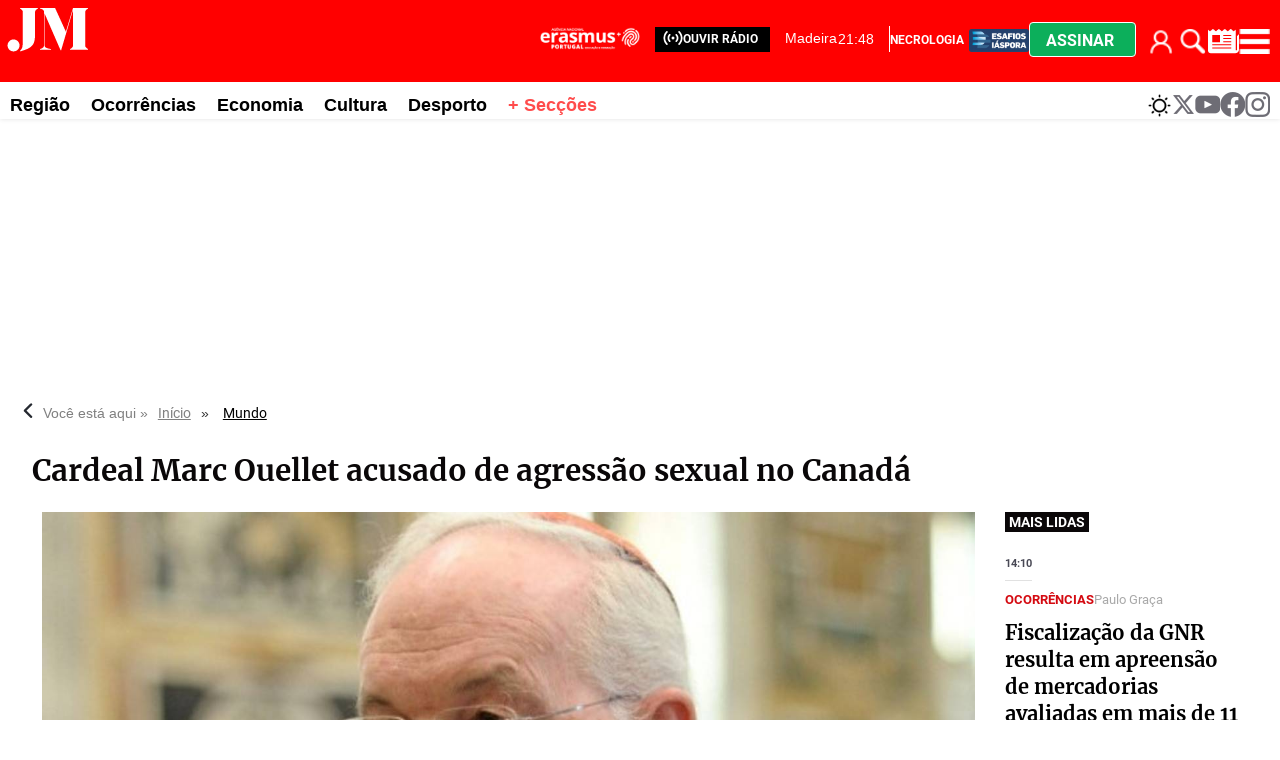

--- FILE ---
content_type: text/html
request_url: https://www.jm-madeira.pt/kintra-portlet/html/ranking-viewer/ranking_details.jsp?portletItem=&refPreferenceId=rankingviewerportlet_WAR_trackingportlet_INSTANCE_d859367b12f0438b9b413800d3db0750&portletId=&scopeGroupId=890212192&companyId=10132&languageId=es_ES&plid=890212626&sectionPlid=0&secure=true&userId=10135&lifecycleRender=true&pathFriendlyURLPublic=%2Fweb&pathFriendlyURLPrivateUser=%2Fuser&pathFriendlyURLPrivateGroup=%2Fgroup&serverName=www.jm-madeira.pt&cdnHost=&pathImage=https%3A%2F%2Fwww.jm-madeira.pt%2Fimage&pathMain=%2Fc&pathContext=&urlPortal=https%3A%2F%2Fwww.jm-madeira.pt&isMobileRequest=0&pathThemeImages=https%3A%2F%2Fwww.jm-madeira.pt%2Fhtml%2Fthemes%2Fiter_basic%2Fimages
body_size: 1189
content:
<html>
 <head></head>
 <body>
  <div class="iter-tabview-content-item  "> 
   <div class="element  full-access norestricted iter-rankingtab-mostviewed-bd" iteridart="EN19505551"> 
    <div class="item_template INF1_INF2_TIT odd n1 "> 
     <div class="media_block"> 
      <div class="inf1"> 
       <div class="date">
         14:10 
       </div> 
      </div> 
     </div> 
     <div class="text_block "> 
      <div class="inf2"> 
       <div class="seccao"> 
        <div class="article-section" itemprop="articleSection">
         <a class="seccion" href="/ocorrencias"><span class="assigned-section">Ocorrências </span></a>
        </div> 
       </div> 
       <div class="autor"> 
        <ul> 
         <li class="byline" itemprop="author"><a href="/autor/-/meta/paulo-graca">Paulo Graça</a>
          <div class="add_topic_to_favorite_button topic_884248881 author" value="Paulo Graça" id="884248881" title="Seguir este autor" onclick="click_favorite_topic('884248881', $('#favorite_topic_alert_884248881_19505551'))"></div>
          <div id="favorite_topic_alert_884248881_19505551" class="favorite_topic_alert" style="display: none;">
           Autor marcado para seguir
          </div></li>
        </ul> 
       </div> 
      </div> 
      <div class="headline"> 
       <a href="/ocorrencias/fiscalizacao-da-gnr-resulta-em-apreensao-de-mercadorias-avaliadas-em-mais-de-11-mil-euros-EN19505551"><h2>Fiscalização da GNR resulta em apreensão de mercadorias avaliadas em mais de 11 mil euros</h2></a> 
      </div> 
     </div> 
    </div> 
   </div>
   <div class="element  full-access norestricted iter-rankingtab-mostviewed-bd" iteridart="AN19504411"> 
    <div class="item_template INF1_INF2_TIT even n2 "> 
     <div class="media_block"> 
      <div class="inf1"> 
       <div class="date">
         11:53 
       </div> 
      </div> 
     </div> 
     <div class="text_block "> 
      <div class="inf2"> 
       <div class="seccao"> 
        <div class="article-section" itemprop="articleSection">
         <a class="seccion" href="/regiao"><span class="assigned-section">Região </span></a>
        </div> 
       </div> 
       <div class="autor"> 
        <ul> 
         <li class="byline" itemprop="author"><a href="/autor/-/meta/paula-abreu">Paula Abreu</a>
          <div class="add_topic_to_favorite_button topic_884248867 author" value="Paula Abreu" id="884248867" title="Seguir este autor" onclick="click_favorite_topic('884248867', $('#favorite_topic_alert_884248867_19504411'))"></div>
          <div id="favorite_topic_alert_884248867_19504411" class="favorite_topic_alert" style="display: none;">
           Autor marcado para seguir
          </div></li>
        </ul> 
       </div> 
      </div> 
      <div class="headline"> 
       <a href="/regiao/elvio-sousa-pede-desculpas-a-carlos-teles-e-ao-plenario-AN19504411"><h2>Élvio Sousa pede desculpas a Carlos Teles e ao plenário</h2></a> 
      </div> 
     </div> 
    </div> 
   </div>
   <div class="element  full-access norestricted iter-rankingtab-mostviewed-bd" iteridart="FN19500630"> 
    <div class="item_template INF1_INF2_TIT odd n3 "> 
     <div class="media_block"> 
      <div class="inf1"> 
       <div class="date">
         6:55 
       </div> 
      </div> 
     </div> 
     <div class="text_block "> 
      <div class="inf2"> 
       <div class="seccao"> 
        <div class="article-section" itemprop="articleSection">
         <a class="seccion" href="/regiao"><span class="assigned-section">Região </span></a>
        </div> 
       </div> 
       <div class="autor"> 
        <ul> 
         <li class="byline" itemprop="author"><a href="/autor/-/meta/carla-sousa">Carla Sousa</a>
          <div class="add_topic_to_favorite_button topic_884248853 author" value="Carla Sousa" id="884248853" title="Seguir este autor" onclick="click_favorite_topic('884248853', $('#favorite_topic_alert_884248853_19500630'))"></div>
          <div id="favorite_topic_alert_884248853_19500630" class="favorite_topic_alert" style="display: none;">
           Autor marcado para seguir
          </div></li>
        </ul> 
       </div> 
      </div> 
      <div class="headline"> 
       <a href="/regiao/descartado-pelo-ps-apoia-deputado-do-jpp-FN19500630"><h2>“Descartado pelo PS” apoia deputado do JPP</h2></a> 
      </div> 
     </div> 
    </div> 
   </div>
   <div class="element  full-access norestricted iter-rankingtab-mostviewed-bd" iteridart="DM19511233"> 
    <div class="item_template INF1_INF2_TIT even n4 "> 
     <div class="media_block"> 
      <div class="inf1"> 
       <div class="date">
         8:11 
       </div> 
      </div> 
     </div> 
     <div class="text_block "> 
      <div class="inf2"> 
       <div class="seccao"> 
        <div class="article-section" itemprop="articleSection">
         <a class="seccion" href="/desporto"><span class="assigned-section">Desporto </span></a>
        </div> 
       </div> 
       <div class="autor"> 
        <ul> 
         <li class="byline" itemprop="author"><a href="/autor/-/meta/ligia-neves">Lígia Neves</a>
          <div class="add_topic_to_favorite_button topic_897472827 author" value="Lígia Neves" id="897472827" title="Seguir este autor" onclick="click_favorite_topic('897472827', $('#favorite_topic_alert_897472827_19511233'))"></div>
          <div id="favorite_topic_alert_897472827_19511233" class="favorite_topic_alert" style="display: none;">
           Autor marcado para seguir
          </div></li>
        </ul> 
       </div> 
      </div> 
      <div class="headline"> 
       <a href="/desporto/morreu-o-futebolista-nassur-bacem-aos-27-anos-DM19511233"><h2>Morreu o futebolista Nassur Bacem aos 27 anos</h2></a> 
      </div> 
     </div> 
    </div> 
   </div>
   <div class="element  full-access norestricted iter-rankingtab-mostviewed-bd" iteridart="DN19502537"> 
    <div class="item_template INF1_INF2_TIT odd n5 last"> 
     <div class="media_block"> 
      <div class="inf1"> 
       <div class="date">
         8:35 
       </div> 
      </div> 
     </div> 
     <div class="text_block "> 
      <div class="inf2"> 
       <div class="seccao"> 
        <div class="article-section" itemprop="articleSection">
         <a class="seccion" href="/ocorrencias"><span class="assigned-section">Ocorrências </span></a>
        </div> 
       </div> 
       <div class="autor"> 
        <ul> 
         <li class="byline" itemprop="author"><a href="/autor/-/meta/joao-correia">João Correia</a>
          <div class="add_topic_to_favorite_button topic_1278565019 author" value="João Correia" id="1278565019" title="Seguir este autor" onclick="click_favorite_topic('1278565019', $('#favorite_topic_alert_1278565019_19502537'))"></div>
          <div id="favorite_topic_alert_1278565019_19502537" class="favorite_topic_alert" style="display: none;">
           Autor marcado para seguir
          </div></li>
        </ul> 
       </div> 
      </div> 
      <div class="headline"> 
       <a href="/ocorrencias/jovem-despista-se-apos-ser-atingida-por-cancela-DN19502537"><h2>Jovem despista-se após ser atingida por cancela</h2></a> 
      </div> 
     </div> 
    </div> 
   </div> 
  </div> 
 </body>
</html>

--- FILE ---
content_type: text/html
request_url: https://www.jm-madeira.pt/kintra-portlet/html/ranking-viewer/ranking_details.jsp?portletItem=&refPreferenceId=rankingviewerportlet_WAR_trackingportlet_INSTANCE_d859367b12f0438b9b413800d3db0750&portletId=&scopeGroupId=890212192&companyId=10132&languageId=es_ES&plid=890212634&sectionPlid=0&secure=true&userId=10135&lifecycleRender=true&pathFriendlyURLPublic=%2Fweb&pathFriendlyURLPrivateUser=%2Fuser&pathFriendlyURLPrivateGroup=%2Fgroup&serverName=www.jm-madeira.pt&cdnHost=&pathImage=https%3A%2F%2Fwww.jm-madeira.pt%2Fimage&pathMain=%2Fc&pathContext=&urlPortal=https%3A%2F%2Fwww.jm-madeira.pt&isMobileRequest=0&pathThemeImages=https%3A%2F%2Fwww.jm-madeira.pt%2Fhtml%2Fthemes%2Fiter_basic%2Fimages
body_size: 4446
content:
<html>
 <head></head>
 <body>
  <div class="iter-tabview-content-item  "> 
   <div class="element  full-access norestricted iter-rankingtab-mostviewed-bd" iteridart="EN19505551"> 
    <div class="item_template IMG_INF1_INF2_TIT_TXT_83 odd n1 "> 
     <div class="media_block"> 
      <div class="multimedia"> 
       <div class="multimediaIconMacroWrapper">
        <a href="/ocorrencias/fiscalizacao-da-gnr-resulta-em-apreensao-de-mercadorias-avaliadas-em-mais-de-11-mil-euros-EN19505551" class="cutlineShow">
          
         <div frame="crop_medium" style="position: relative; width: 100%; padding-top: 52.50%;">
          <img itercontenttypein="TeaserImage" itercontenttypeout="Image" src="//www.jm-madeira.pt/binrepository/400x263/0c27/400d210/none/890212192/BFTD/bebidas_642-8993780_20260121150449.jpg" srcset="//www.jm-madeira.pt/binrepository/400x263/0c27/400d210/none/890212192/BFTD/bebidas_642-8993780_20260121150449.jpg 400w,//www.jm-madeira.pt/binrepository/333x219/0c23/333d175/none/890212192/BFQW/bebidas_642-8993780_20260121150449.jpg 333w" width="400" height="210" style="bottom: 0; left: 0; top: 0; right: 0;
height: auto; width: auto;
max-height: 100%; max-width: 100%;
display: block; position: absolute; margin: auto;" iterimgid="642-8993780" sizes="100vw" alt="GNR apreendeu muitos cigarros, cigarros eletrónicos e muita bebida." title="GNR apreendeu muitos cigarros, cigarros eletrónicos e muita bebida.">
         </div> 
         <span class="  right top"></span></a>
       </div> 
       <div class="inf1"> 
        <div class="date" style="position:absolute;">
          14:10 
        </div> 
       </div> 
      </div> 
     </div> 
     <div class="text_block3 "> 
      <div class="inf2"> 
       <div class="seccao"> 
        <div class="article-section" itemprop="articleSection">
         <a class="seccion" href="/ocorrencias"><span class="assigned-section">Ocorrências </span></a>
        </div> 
       </div> 
       <div class="autor"> 
        <ul> 
         <li class="byline" itemprop="author"><a href="/autor/-/meta/paulo-graca">Paulo Graça</a>
          <div class="add_topic_to_favorite_button topic_884248881 author" value="Paulo Graça" id="884248881" title="Seguir este autor" onclick="click_favorite_topic('884248881', $('#favorite_topic_alert_884248881_19505551'))"></div>
          <div id="favorite_topic_alert_884248881_19505551" class="favorite_topic_alert" style="display: none;">
           Autor marcado para seguir
          </div></li>
        </ul> 
       </div> 
      </div> 
      <div class="headline"> 
       <a href="/ocorrencias/fiscalizacao-da-gnr-resulta-em-apreensao-de-mercadorias-avaliadas-em-mais-de-11-mil-euros-EN19505551"><h2>Fiscalização da GNR resulta em apreensão de mercadorias avaliadas em mais de 11 mil euros</h2></a> 
      </div> 
      <div class="teasertext"> 
       <div class="text-wrapper" mlnid="idcon=8993779;order=6.0"> 
        <p>Tal como avançou o JM esta manhã, o Comando Territorial da Madeira da Guarda Nacional Republicana (GNR), através do Destacamento Territorial do Funchal,<span class="ellipsis">...</span> </p>
       </div> 
      </div> 
     </div> 
    </div>
   </div>
   <div class="element  full-access norestricted iter-rankingtab-mostviewed-bd" iteridart="AN19504411"> 
    <div class="item_template IMG_INF1_INF2_TIT_TXT_83 even n2 "> 
     <div class="media_block"> 
      <div class="multimedia"> 
       <div class="multimediaIconMacroWrapper">
        <a href="/regiao/elvio-sousa-pede-desculpas-a-carlos-teles-e-ao-plenario-AN19504411" class="cutlineShow">
          
         <div frame="crop_medium" style="position: relative; width: 100%; padding-top: 52.50%;">
          <img itercontenttypein="TeaserImage" itercontenttypeout="Image" src="//www.jm-madeira.pt/binrepository/466x210/67c0/400d210/none/890212192/FQHT/whatsapp-image-2026-01-21-at-11-55_642-8993491_20260121125612.jpg" srcset="//www.jm-madeira.pt/binrepository/466x210/67c0/400d210/none/890212192/FQHT/whatsapp-image-2026-01-21-at-11-55_642-8993491_20260121125612.jpg 400w,//www.jm-madeira.pt/binrepository/388x175/56c0/333d175/none/890212192/FQHR/whatsapp-image-2026-01-21-at-11-55_642-8993491_20260121125612.jpg 333w" width="399" height="210" style="bottom: 0; left: 0; top: 0; right: 0;
height: auto; width: auto;
max-height: 100%; max-width: 100%;
display: block; position: absolute; margin: auto;" iterimgid="642-8993491" sizes="100vw" alt="Élvio Sousa pede desculpas a Carlos Teles e ao plenário" title="Élvio Sousa pede desculpas a Carlos Teles e ao plenário">
         </div> 
         <span class="  right top"></span></a>
       </div> 
       <div class="inf1"> 
        <div class="date" style="position:absolute;">
          11:53 
        </div> 
       </div> 
      </div> 
     </div> 
     <div class="text_block3 "> 
      <div class="inf2"> 
       <div class="seccao"> 
        <div class="article-section" itemprop="articleSection">
         <a class="seccion" href="/regiao"><span class="assigned-section">Região </span></a>
        </div> 
       </div> 
       <div class="autor"> 
        <ul> 
         <li class="byline" itemprop="author"><a href="/autor/-/meta/paula-abreu">Paula Abreu</a>
          <div class="add_topic_to_favorite_button topic_884248867 author" value="Paula Abreu" id="884248867" title="Seguir este autor" onclick="click_favorite_topic('884248867', $('#favorite_topic_alert_884248867_19504411'))"></div>
          <div id="favorite_topic_alert_884248867_19504411" class="favorite_topic_alert" style="display: none;">
           Autor marcado para seguir
          </div></li>
        </ul> 
       </div> 
      </div> 
      <div class="headline"> 
       <a href="/regiao/elvio-sousa-pede-desculpas-a-carlos-teles-e-ao-plenario-AN19504411"><h2>Élvio Sousa pede desculpas a Carlos Teles e ao plenário</h2></a> 
      </div> 
      <div class="teasertext"> 
       <div class="text-wrapper" mlnid="idcon=8993490;order=6.0"> 
        <p>Élvio Sousa, deputado do JPP, pediu à presidente da Assembleia Legislativa para falar no reinício dos trabalhos, para se desculpar sobre o ‘à parte’ que<span class="ellipsis">...</span> </p>
       </div> 
      </div> 
     </div> 
    </div>
   </div>
   <div class="element  full-access norestricted iter-rankingtab-mostviewed-bd" iteridart="FN19500630"> 
    <div class="item_template IMG_INF1_INF2_TIT_TXT_83 odd n3 "> 
     <div class="media_block"> 
      <div class="multimedia"> 
       <div class="multimediaIconMacroWrapper">
        <a href="/regiao/descartado-pelo-ps-apoia-deputado-do-jpp-FN19500630" class="cutlineShow">
          
         <div frame="crop_medium" style="position: relative; width: 100%; padding-top: 52.50%;">
          <img itercontenttypein="TeaserImage" itercontenttypeout="Image" src="//www.jm-madeira.pt/binrepository/400x225/0c8/400d210/none/890212192/KCQD/adaff13a-58d5-44fd-ae00-5dc61b734d6f_642-8992404_20260120233215.jpg" srcset="//www.jm-madeira.pt/binrepository/400x225/0c8/400d210/none/890212192/KCQD/adaff13a-58d5-44fd-ae00-5dc61b734d6f_642-8992404_20260120233215.jpg 400w,//www.jm-madeira.pt/binrepository/333x188/0c7/333d175/none/890212192/KCQT/adaff13a-58d5-44fd-ae00-5dc61b734d6f_642-8992404_20260120233215.jpg 333w" width="400" height="210" style="bottom: 0; left: 0; top: 0; right: 0;
height: auto; width: auto;
max-height: 100%; max-width: 100%;
display: block; position: absolute; margin: auto;" iterimgid="642-8992404" sizes="100vw" alt="“Descartado pelo PS” apoia deputado do JPP" title="“Descartado pelo PS” apoia deputado do JPP">
         </div> 
         <span class="  right top"></span></a>
       </div> 
       <div class="inf1"> 
        <div class="date" style="position:absolute;">
          6:55 
        </div> 
       </div> 
      </div> 
     </div> 
     <div class="text_block3 "> 
      <div class="inf2"> 
       <div class="seccao"> 
        <div class="article-section" itemprop="articleSection">
         <a class="seccion" href="/regiao"><span class="assigned-section">Região </span></a>
        </div> 
       </div> 
       <div class="autor"> 
        <ul> 
         <li class="byline" itemprop="author"><a href="/autor/-/meta/carla-sousa">Carla Sousa</a>
          <div class="add_topic_to_favorite_button topic_884248853 author" value="Carla Sousa" id="884248853" title="Seguir este autor" onclick="click_favorite_topic('884248853', $('#favorite_topic_alert_884248853_19500630'))"></div>
          <div id="favorite_topic_alert_884248853_19500630" class="favorite_topic_alert" style="display: none;">
           Autor marcado para seguir
          </div></li>
        </ul> 
       </div> 
      </div> 
      <div class="headline"> 
       <a href="/regiao/descartado-pelo-ps-apoia-deputado-do-jpp-FN19500630"><h2>“Descartado pelo PS” apoia deputado do JPP</h2></a> 
      </div> 
      <div class="teasertext"> 
       <div class="text-wrapper" mlnid="idcon=8992403;order=6.0"> 
        <p>Bom dia!</p>
        <p>Depois de três mandatos à frente da Câmara de Machico, Ricardo Franco começa nova fase profissional fora do PS, exercendo funções de assessoria<span class="ellipsis">...</span> </p>
       </div> 
      </div> 
     </div> 
    </div>
   </div>
   <div class="element  full-access norestricted iter-rankingtab-mostviewed-bd" iteridart="DM19511233"> 
    <div class="item_template IMG_INF1_INF2_TIT_TXT_83 even n4 "> 
     <div class="media_block"> 
      <div class="multimedia"> 
       <div class="multimediaIconMacroWrapper">
        <a href="/desporto/morreu-o-futebolista-nassur-bacem-aos-27-anos-DM19511233" class="cutlineShow">
          
         <div frame="crop_medium" style="position: relative; width: 100%; padding-top: 52.50%;">
          <img itercontenttypein="TeaserImage" itercontenttypeout="Image" src="//www.jm-madeira.pt/binrepository/400x291/0c0/400d210/none/890212192/FPRE/20ad75a6-0278-4ff2-8676-957f207acb58_642-8995115_20260122091933.webp" srcset="//www.jm-madeira.pt/binrepository/400x291/0c0/400d210/none/890212192/FPRE/20ad75a6-0278-4ff2-8676-957f207acb58_642-8995115_20260122091933.webp 400w,//www.jm-madeira.pt/binrepository/333x243/0c0/333d175/none/890212192/FPRO/20ad75a6-0278-4ff2-8676-957f207acb58_642-8995115_20260122091933.webp 333w" width="400" height="210" style="bottom: 0; left: 0; top: 0; right: 0;
height: auto; width: auto;
max-height: 100%; max-width: 100%;
display: block; position: absolute; margin: auto;" iterimgid="642-8995115" sizes="100vw" alt="Bacem chegou a fazer parte do plantel dloCS Marítimo e do AD Camacha." title="Bacem chegou a fazer parte do plantel dloCS Marítimo e do AD Camacha.">
         </div> 
         <span class="  right top"></span></a>
       </div> 
       <div class="inf1"> 
        <div class="date" style="position:absolute;">
          8:11 
        </div> 
       </div> 
      </div> 
     </div> 
     <div class="text_block3 "> 
      <div class="inf2"> 
       <div class="seccao"> 
        <div class="article-section" itemprop="articleSection">
         <a class="seccion" href="/desporto"><span class="assigned-section">Desporto </span></a>
        </div> 
       </div> 
       <div class="autor"> 
        <ul> 
         <li class="byline" itemprop="author"><a href="/autor/-/meta/ligia-neves">Lígia Neves</a>
          <div class="add_topic_to_favorite_button topic_897472827 author" value="Lígia Neves" id="897472827" title="Seguir este autor" onclick="click_favorite_topic('897472827', $('#favorite_topic_alert_897472827_19511233'))"></div>
          <div id="favorite_topic_alert_897472827_19511233" class="favorite_topic_alert" style="display: none;">
           Autor marcado para seguir
          </div></li>
        </ul> 
       </div> 
      </div> 
      <div class="headline"> 
       <a href="/desporto/morreu-o-futebolista-nassur-bacem-aos-27-anos-DM19511233"><h2>Morreu o futebolista Nassur Bacem aos 27 anos</h2></a> 
      </div> 
      <div class="teasertext"> 
       <div class="text-wrapper" mlnid="idcon=8995114;order=6.0"> 
        <p>Nassur Bacem morreu, esta quarta-feira, durante uma partida de futebol, na qual sofreu uma paragem cardiorrespiratória.</p>
        <p>Notícia avançada pelo jornal A Bola,<span class="ellipsis">...</span> </p>
       </div> 
      </div> 
     </div> 
    </div>
   </div>
   <div class="element  full-access norestricted iter-rankingtab-mostviewed-bd" iteridart="DN19502537"> 
    <div class="item_template IMG_INF1_INF2_TIT_TXT_83 odd n5 "> 
     <div class="media_block"> 
      <div class="multimedia"> 
       <div class="multimediaIconMacroWrapper">
        <a href="/ocorrencias/jovem-despista-se-apos-ser-atingida-por-cancela-DN19502537" class="cutlineShow">
          
         <div frame="crop_medium" style="position: relative; width: 100%; padding-top: 52.50%;">
          <img itercontenttypein="TeaserImage" itercontenttypeout="Image" src="//www.jm-madeira.pt/binrepository/400x283/0c37/400d210/none/890212192/AWTV/acidente_642-8992716_20260121093803.jpg" srcset="//www.jm-madeira.pt/binrepository/400x283/0c37/400d210/none/890212192/AWTV/acidente_642-8992716_20260121093803.jpg 400w,//www.jm-madeira.pt/binrepository/333x236/0c31/333d175/none/890212192/AWSF/acidente_642-8992716_20260121093803.jpg 333w" width="400" height="210" style="bottom: 0; left: 0; top: 0; right: 0;
height: auto; width: auto;
max-height: 100%; max-width: 100%;
display: block; position: absolute; margin: auto;" iterimgid="642-8992716" sizes="100vw" alt="Jovem despista-se após ser atingida por cancela" title="Jovem despista-se após ser atingida por cancela">
         </div> 
         <span class="  right top"></span></a>
       </div> 
       <div class="inf1"> 
        <div class="date" style="position:absolute;">
          8:35 
        </div> 
       </div> 
      </div> 
     </div> 
     <div class="text_block3 "> 
      <div class="inf2"> 
       <div class="seccao"> 
        <div class="article-section" itemprop="articleSection">
         <a class="seccion" href="/ocorrencias"><span class="assigned-section">Ocorrências </span></a>
        </div> 
       </div> 
       <div class="autor"> 
        <ul> 
         <li class="byline" itemprop="author"><a href="/autor/-/meta/joao-correia">João Correia</a>
          <div class="add_topic_to_favorite_button topic_1278565019 author" value="João Correia" id="1278565019" title="Seguir este autor" onclick="click_favorite_topic('1278565019', $('#favorite_topic_alert_1278565019_19502537'))"></div>
          <div id="favorite_topic_alert_1278565019_19502537" class="favorite_topic_alert" style="display: none;">
           Autor marcado para seguir
          </div></li>
        </ul> 
       </div> 
      </div> 
      <div class="headline"> 
       <a href="/ocorrencias/jovem-despista-se-apos-ser-atingida-por-cancela-DN19502537"><h2>Jovem despista-se após ser atingida por cancela</h2></a> 
      </div> 
      <div class="teasertext"> 
       <div class="text-wrapper" mlnid="idcon=8992713;order=2.0"> 
        <p>Uma jovem de 19 anos sofreu esta manhã, pelas 07h50, um despiste na entrada do parque de estacionamento na rua Elias Garcia.</p>
        <p>Segundo foi possível apurar,<span class="ellipsis">...</span> </p>
       </div> 
      </div> 
     </div> 
    </div>
   </div>
   <div class="element  full-access norestricted iter-rankingtab-mostviewed-bd" iteridart="ON19502149"> 
    <div class="item_template IMG_INF1_INF2_TIT_TXT_83 even n6 "> 
     <div class="media_block"> 
      <div class="multimedia"> 
       <div class="multimediaIconMacroWrapper">
        <a href="/regiao/gnr-apreendeu-produtos-sujeitos-a-impostos-especiais-de-consumo-no-valor-de-11245-euros-ON19502149" class="cutlineShow">
          
         <div frame="crop_medium" style="position: relative; width: 100%; padding-top: 52.50%;">
          <img itercontenttypein="TeaserImage" itercontenttypeout="Image" src="//www.jm-madeira.pt/binrepository/400x263/0c27/400d210/none/890212192/YNIB/5f9fd2cf-7835-47f8-95b4-c4b1e3c0e4fc_642-8992670_20260121090404.jpg" srcset="//www.jm-madeira.pt/binrepository/400x263/0c27/400d210/none/890212192/YNIB/5f9fd2cf-7835-47f8-95b4-c4b1e3c0e4fc_642-8992670_20260121090404.jpg 400w,//www.jm-madeira.pt/binrepository/333x219/0c23/333d175/none/890212192/YNII/5f9fd2cf-7835-47f8-95b4-c4b1e3c0e4fc_642-8992670_20260121090404.jpg 333w" width="400" height="210" style="bottom: 0; left: 0; top: 0; right: 0;
height: auto; width: auto;
max-height: 100%; max-width: 100%;
display: block; position: absolute; margin: auto;" iterimgid="642-8992670" sizes="100vw" alt="GNR apreendeu produtos sujeitos a Impostos Especiais de Consumo no valor de 11 245 euros" title="GNR apreendeu produtos sujeitos a Impostos Especiais de Consumo no valor de 11 245 euros">
         </div> 
         <span class="  right top"></span></a>
       </div> 
       <div class="inf1"> 
        <div class="date" style="position:absolute;">
          8:01 
        </div> 
       </div> 
      </div> 
     </div> 
     <div class="text_block3 "> 
      <div class="inf2"> 
       <div class="seccao"> 
        <div class="article-section" itemprop="articleSection">
         <a class="seccion" href="/regiao"><span class="assigned-section">Região </span></a>
        </div> 
       </div> 
       <div class="autor"> 
        <ul> 
         <li class="byline" itemprop="author"><a href="/autor/-/meta/redacao">Redação</a>
          <div class="add_topic_to_favorite_button topic_894433981 author" value="Redação" id="894433981" title="Seguir este autor" onclick="click_favorite_topic('894433981', $('#favorite_topic_alert_894433981_19502149'))"></div>
          <div id="favorite_topic_alert_894433981_19502149" class="favorite_topic_alert" style="display: none;">
           Autor marcado para seguir
          </div></li>
        </ul> 
       </div> 
      </div> 
      <div class="headline"> 
       <a href="/regiao/gnr-apreendeu-produtos-sujeitos-a-impostos-especiais-de-consumo-no-valor-de-11245-euros-ON19502149"><h2>GNR apreendeu produtos sujeitos a Impostos Especiais de Consumo no valor de 11 245 euros</h2></a> 
      </div> 
      <div class="teasertext"> 
       <div class="text-wrapper" mlnid="idcon=8992669;order=6.0"> 
        <p> O Comando Territorial da Madeira da GNR, através das subunidades do Funchal, elaborou 11 autos de contraordenação aduaneira, durante uma operação de fiscalização<span class="ellipsis">...</span> </p>
       </div> 
      </div> 
     </div> 
    </div>
   </div>
   <div class="element  full-access norestricted iter-rankingtab-mostviewed-bd" iteridart="IN19507429"> 
    <div class="item_template IMG_INF1_INF2_TIT_TXT_83 odd n7 "> 
     <div class="media_block"> 
      <div class="multimedia"> 
       <div class="multimediaIconMacroWrapper">
        <a href="/ocorrencias/motociclista-ferido-com-gravidade-apos-acidente-nos-canhas-IN19507429" class="cutlineShow">
          
         <div frame="crop_medium" style="position: relative; width: 100%; padding-top: 52.50%;">
          <img itercontenttypein="TeaserImage" itercontenttypeout="Image" src="//www.jm-madeira.pt/binrepository/400x267/0c29/400d210/none/890212192/TVRQ/shutterstock_642-8994460_20260121201302.jpg" srcset="//www.jm-madeira.pt/binrepository/400x267/0c29/400d210/none/890212192/TVRQ/shutterstock_642-8994460_20260121201302.jpg 400w,//www.jm-madeira.pt/binrepository/333x223/0c24/333d175/none/890212192/TVLV/shutterstock_642-8994460_20260121201302.jpg 333w" width="400" height="210" style="bottom: 0; left: 0; top: 0; right: 0;
height: auto; width: auto;
max-height: 100%; max-width: 100%;
display: block; position: absolute; margin: auto;" iterimgid="642-8994460" sizes="100vw" alt="Motociclista bateu numa carrinha estacionada na via." title="Motociclista bateu numa carrinha estacionada na via.">
         </div> 
         <span class="  right top"></span></a>
       </div> 
       <div class="inf1"> 
        <div class="date" style="position:absolute;">
          19:13 
        </div> 
       </div> 
      </div> 
     </div> 
     <div class="text_block3 "> 
      <div class="inf2"> 
       <div class="seccao"> 
        <div class="article-section" itemprop="articleSection">
         <a class="seccion" href="/ocorrencias"><span class="assigned-section">Ocorrências </span></a>
        </div> 
       </div> 
       <div class="autor"> 
        <ul> 
         <li class="byline" itemprop="author"><a href="/autor/-/meta/paulo-graca">Paulo Graça</a>
          <div class="add_topic_to_favorite_button topic_884248881 author" value="Paulo Graça" id="884248881" title="Seguir este autor" onclick="click_favorite_topic('884248881', $('#favorite_topic_alert_884248881_19507429'))"></div>
          <div id="favorite_topic_alert_884248881_19507429" class="favorite_topic_alert" style="display: none;">
           Autor marcado para seguir
          </div></li>
        </ul> 
       </div> 
      </div> 
      <div class="headline"> 
       <a href="/ocorrencias/motociclista-ferido-com-gravidade-apos-acidente-nos-canhas-IN19507429"><h2>Motociclista ferido com gravidade após acidente nos Canhas</h2></a> 
      </div> 
      <div class="teasertext"> 
       <div class="text-wrapper" mlnid="idcon=8994459;order=6.0"> 
        <p>Um motociclista ficou, na tarde desta quarta-feira, com ferimentos de alguma gravidade na sequência de um acidente rodoviário ocorrido na freguesia dos<span class="ellipsis">...</span> </p>
       </div> 
      </div> 
     </div> 
    </div>
   </div>
   <div class="element  full-access norestricted iter-rankingtab-mostviewed-bd" iteridart="IN19507852"> 
    <script>
        jQryIter(document).bind("rankingCompleteLoad", function(e,id) {
            var rankingElement = jQryIter("#" + id);
        });
    </script> 
    <div class="ad_cont"> 
     <div class="akcelo-wrapper akcelo-wrapper-label akcelo-placeholder " data-ad-text="" data-placeholder-text="Ad" style="width:100%;height:250px;"> 
      <div id="Jm-madeira_BTF8_300x250"></div> 
     </div> 
     <span class="pub">• PUB</span> 
    </div> 
    <div class="item_template IMG_INF1_INF2_TIT_TXT_83 even n8 "> 
     <div class="media_block"> 
      <div class="multimedia"> 
       <div class="multimediaIconMacroWrapper">
        <a href="/regiao/empresas-em-falta-pagam-um-milhao-IN19507852" class="cutlineShow">
          
         <div frame="crop_medium" style="position: relative; width: 100%; padding-top: 52.50%;">
          <img itercontenttypein="TeaserImage" itercontenttypeout="Image" src="//www.jm-madeira.pt/binrepository/400x225/0c8/400d210/none/890212192/BBBD/967a9c0e-56bb-46f7-8c45-b205120b4fd0_642-8994751_20260121220953.jpg" srcset="//www.jm-madeira.pt/binrepository/400x225/0c8/400d210/none/890212192/BBBD/967a9c0e-56bb-46f7-8c45-b205120b4fd0_642-8994751_20260121220953.jpg 400w,//www.jm-madeira.pt/binrepository/333x188/0c7/333d175/none/890212192/BBBT/967a9c0e-56bb-46f7-8c45-b205120b4fd0_642-8994751_20260121220953.jpg 333w" width="400" height="210" style="bottom: 0; left: 0; top: 0; right: 0;
height: auto; width: auto;
max-height: 100%; max-width: 100%;
display: block; position: absolute; margin: auto;" iterimgid="642-8994751" sizes="100vw" alt="Empresas em falta pagam um milhão" title="Empresas em falta pagam um milhão">
         </div> 
         <span class="  right top"></span></a>
       </div> 
       <div class="inf1"> 
        <div class="date" style="position:absolute;">
          6:55 
        </div> 
       </div> 
      </div> 
     </div> 
     <div class="text_block3 "> 
      <div class="inf2"> 
       <div class="seccao"> 
        <div class="article-section" itemprop="articleSection">
         <a class="seccion" href="/regiao"><span class="assigned-section">Região </span></a>
        </div> 
       </div> 
       <div class="autor"> 
        <ul> 
         <li class="byline" itemprop="author"><a href="/autor/-/meta/carla-sousa">Carla Sousa</a>
          <div class="add_topic_to_favorite_button topic_884248853 author" value="Carla Sousa" id="884248853" title="Seguir este autor" onclick="click_favorite_topic('884248853', $('#favorite_topic_alert_884248853_19507852'))"></div>
          <div id="favorite_topic_alert_884248853_19507852" class="favorite_topic_alert" style="display: none;">
           Autor marcado para seguir
          </div></li>
        </ul> 
       </div> 
      </div> 
      <div class="headline"> 
       <a href="/regiao/empresas-em-falta-pagam-um-milhao-IN19507852"><h2>Empresas em falta pagam um milhão</h2></a> 
      </div> 
      <div class="teasertext"> 
       <div class="text-wrapper" mlnid="idcon=8994750;order=6.0"> 
        <p>Bom dia!</p>
        <p>Atrasos no pagamento de salários, falta de documentação laboral e incumprimentos na área da saúde levaram à aplicação de mais de um milhão de euros<span class="ellipsis">...</span> </p>
       </div> 
      </div> 
     </div> 
    </div>
   </div>
   <div class="element  full-access norestricted iter-rankingtab-mostviewed-bd" iteridart="DN19500740"> 
    <div class="item_template IMG_INF1_INF2_TIT_TXT_83 odd n9 "> 
     <div class="media_block"> 
      <div class="multimedia"> 
       <div class="multimediaIconMacroWrapper">
        <a href="/regiao/psp-confirma-detencao-de-jovem-que-ateou-fogo-a-estatua-de-cristiano-ronaldo-DN19500740" class="cutlineShow">
          
         <div frame="crop_medium" style="position: relative; width: 100%; padding-top: 52.50%;">
          <img itercontenttypein="TeaserImage" itercontenttypeout="Image" src="//www.jm-madeira.pt/binrepository/401x211/1c1/400d210/none/890212192/MKFC/captura-de-ecra-2026-01-20-211951_642-8992435_20260120224750.png" srcset="//www.jm-madeira.pt/binrepository/401x211/1c1/400d210/none/890212192/MKFC/captura-de-ecra-2026-01-20-211951_642-8992435_20260120224750.png 400w,//www.jm-madeira.pt/binrepository/334x176/1c1/333d175/none/890212192/MKFG/captura-de-ecra-2026-01-20-211951_642-8992435_20260120224750.png 333w" width="400" height="210" style="bottom: 0; left: 0; top: 0; right: 0;
height: auto; width: auto;
max-height: 100%; max-width: 100%;
display: block; position: absolute; margin: auto;" iterimgid="642-8992435" sizes="100vw" alt="PSP confirma detenção de jovem que ateou fogo à estátua de Cristiano Ronaldo" title="PSP confirma detenção de jovem que ateou fogo à estátua de Cristiano Ronaldo">
         </div> 
         <span class="  right top"></span></a>
       </div> 
       <div class="inf1"> 
        <div class="date" style="position:absolute;">
          21:47 
        </div> 
       </div> 
      </div> 
     </div> 
     <div class="text_block3 "> 
      <div class="inf2"> 
       <div class="seccao"> 
        <div class="article-section" itemprop="articleSection">
         <a class="seccion" href="/regiao"><span class="assigned-section">Região </span></a>
        </div> 
       </div> 
       <div class="autor"> 
        <ul> 
         <li class="byline" itemprop="author"><a href="/autor/-/meta/carla-sousa">Carla Sousa</a>
          <div class="add_topic_to_favorite_button topic_884248853 author" value="Carla Sousa" id="884248853" title="Seguir este autor" onclick="click_favorite_topic('884248853', $('#favorite_topic_alert_884248853_19500740'))"></div>
          <div id="favorite_topic_alert_884248853_19500740" class="favorite_topic_alert" style="display: none;">
           Autor marcado para seguir
          </div></li>
        </ul> 
       </div> 
      </div> 
      <div class="headline"> 
       <a href="/regiao/psp-confirma-detencao-de-jovem-que-ateou-fogo-a-estatua-de-cristiano-ronaldo-DN19500740"><h2>PSP confirma detenção de jovem que ateou fogo à estátua de Cristiano Ronaldo</h2></a> 
      </div> 
      <div class="teasertext"> 
       <div class="text-wrapper" mlnid="idcon=8992434;order=6.0"> 
        <p>O Comando Regional da Madeira da Polícia de Segurança Pública informou há instantes, através de uma publicação na sua página oficial de Facebook, que intercetou<span class="ellipsis">...</span> </p>
       </div> 
      </div> 
     </div> 
    </div>
   </div>
   <div class="element  full-access norestricted iter-rankingtab-mostviewed-bd" iteridart="HN19507365"> 
    <div class="item_template IMG_INF1_INF2_TIT_TXT_83 even n10 last"> 
     <div class="media_block"> 
      <div class="multimedia"> 
       <div class="multimediaIconMacroWrapper">
        <a href="/regiao/albuquerque-insiste-que-representante-da-republica-deve-ser-madeirense-mas-recusa-dizer-nomes-HN19507365" class="cutlineShow">
          
         <div frame="crop_medium" style="position: relative; width: 100%; padding-top: 52.50%;">
          <img itercontenttypein="TeaserImage" itercontenttypeout="Image" src="//www.jm-madeira.pt/binrepository/401x267/0c34/400d210/none/890212192/SNPH/fazenda-sa-22_642-8994422_20260121192801.jpg" srcset="//www.jm-madeira.pt/binrepository/401x267/0c34/400d210/none/890212192/SNPH/fazenda-sa-22_642-8994422_20260121192801.jpg 400w,//www.jm-madeira.pt/binrepository/334x223/0c28/333d175/none/890212192/SNGH/fazenda-sa-22_642-8994422_20260121192801.jpg 333w" width="400" height="210" style="bottom: 0; left: 0; top: 0; right: 0;
height: auto; width: auto;
max-height: 100%; max-width: 100%;
display: block; position: absolute; margin: auto;" iterimgid="642-8994422" sizes="100vw" alt="O presidente do Governo da Madeira, Miguel Albuquerque, insistiu hoje que o próximo representante da República para a Região deve ser madeirense, escusando-se, porém, a referir nomes." title="O presidente do Governo da Madeira, Miguel Albuquerque, insistiu hoje que o próximo representante da República para a Região deve ser madeirense, escusando-se, porém, a referir nomes.">
         </div> 
         <span class="  right top"></span></a>
       </div> 
       <div class="inf1"> 
        <div class="date" style="position:absolute;">
          18:27 
        </div> 
       </div> 
      </div> 
     </div> 
     <div class="text_block3 "> 
      <div class="inf2"> 
       <div class="seccao"> 
        <div class="article-section" itemprop="articleSection">
         <a class="seccion" href="/regiao"><span class="assigned-section">Região </span></a>
        </div> 
       </div> 
       <div class="autor"> 
        <ul> 
         <li class="byline" itemprop="author"><a href="/autor/-/meta/lusa">Lusa</a>
          <div class="add_topic_to_favorite_button topic_893987056 author" value="Lusa" id="893987056" title="Seguir este autor" onclick="click_favorite_topic('893987056', $('#favorite_topic_alert_893987056_19507365'))"></div>
          <div id="favorite_topic_alert_893987056_19507365" class="favorite_topic_alert" style="display: none;">
           Autor marcado para seguir
          </div></li>
        </ul> 
       </div> 
      </div> 
      <div class="headline"> 
       <a href="/regiao/albuquerque-insiste-que-representante-da-republica-deve-ser-madeirense-mas-recusa-dizer-nomes-HN19507365"><h2>Albuquerque insiste que representante da República deve ser madeirense mas recusa dizer nomes</h2></a> 
      </div> 
      <div class="teasertext"> 
       <div class="text-wrapper" mlnid="idcon=8994421;order=6.0"> 
        <p>O presidente do Governo da Madeira, Miguel Albuquerque, insistiu hoje que o próximo representante da República para a Região deve ser madeirense, escusando-se,<span class="ellipsis">...</span> </p>
       </div> 
      </div> 
     </div> 
    </div>
   </div> 
  </div> 
 </body>
</html>

--- FILE ---
content_type: text/html; charset=utf-8
request_url: https://www.google.com/recaptcha/api2/anchor?ar=1&k=6Levt_AlAAAAAOIfxH1Dyf_oHTCxtA15GiWuR88o&co=aHR0cHM6Ly93d3cuam0tbWFkZWlyYS5wdDo0NDM.&hl=en&v=N67nZn4AqZkNcbeMu4prBgzg&theme=light&size=compact&anchor-ms=20000&execute-ms=30000&cb=ssyqxyiglu0r
body_size: 49383
content:
<!DOCTYPE HTML><html dir="ltr" lang="en"><head><meta http-equiv="Content-Type" content="text/html; charset=UTF-8">
<meta http-equiv="X-UA-Compatible" content="IE=edge">
<title>reCAPTCHA</title>
<style type="text/css">
/* cyrillic-ext */
@font-face {
  font-family: 'Roboto';
  font-style: normal;
  font-weight: 400;
  font-stretch: 100%;
  src: url(//fonts.gstatic.com/s/roboto/v48/KFO7CnqEu92Fr1ME7kSn66aGLdTylUAMa3GUBHMdazTgWw.woff2) format('woff2');
  unicode-range: U+0460-052F, U+1C80-1C8A, U+20B4, U+2DE0-2DFF, U+A640-A69F, U+FE2E-FE2F;
}
/* cyrillic */
@font-face {
  font-family: 'Roboto';
  font-style: normal;
  font-weight: 400;
  font-stretch: 100%;
  src: url(//fonts.gstatic.com/s/roboto/v48/KFO7CnqEu92Fr1ME7kSn66aGLdTylUAMa3iUBHMdazTgWw.woff2) format('woff2');
  unicode-range: U+0301, U+0400-045F, U+0490-0491, U+04B0-04B1, U+2116;
}
/* greek-ext */
@font-face {
  font-family: 'Roboto';
  font-style: normal;
  font-weight: 400;
  font-stretch: 100%;
  src: url(//fonts.gstatic.com/s/roboto/v48/KFO7CnqEu92Fr1ME7kSn66aGLdTylUAMa3CUBHMdazTgWw.woff2) format('woff2');
  unicode-range: U+1F00-1FFF;
}
/* greek */
@font-face {
  font-family: 'Roboto';
  font-style: normal;
  font-weight: 400;
  font-stretch: 100%;
  src: url(//fonts.gstatic.com/s/roboto/v48/KFO7CnqEu92Fr1ME7kSn66aGLdTylUAMa3-UBHMdazTgWw.woff2) format('woff2');
  unicode-range: U+0370-0377, U+037A-037F, U+0384-038A, U+038C, U+038E-03A1, U+03A3-03FF;
}
/* math */
@font-face {
  font-family: 'Roboto';
  font-style: normal;
  font-weight: 400;
  font-stretch: 100%;
  src: url(//fonts.gstatic.com/s/roboto/v48/KFO7CnqEu92Fr1ME7kSn66aGLdTylUAMawCUBHMdazTgWw.woff2) format('woff2');
  unicode-range: U+0302-0303, U+0305, U+0307-0308, U+0310, U+0312, U+0315, U+031A, U+0326-0327, U+032C, U+032F-0330, U+0332-0333, U+0338, U+033A, U+0346, U+034D, U+0391-03A1, U+03A3-03A9, U+03B1-03C9, U+03D1, U+03D5-03D6, U+03F0-03F1, U+03F4-03F5, U+2016-2017, U+2034-2038, U+203C, U+2040, U+2043, U+2047, U+2050, U+2057, U+205F, U+2070-2071, U+2074-208E, U+2090-209C, U+20D0-20DC, U+20E1, U+20E5-20EF, U+2100-2112, U+2114-2115, U+2117-2121, U+2123-214F, U+2190, U+2192, U+2194-21AE, U+21B0-21E5, U+21F1-21F2, U+21F4-2211, U+2213-2214, U+2216-22FF, U+2308-230B, U+2310, U+2319, U+231C-2321, U+2336-237A, U+237C, U+2395, U+239B-23B7, U+23D0, U+23DC-23E1, U+2474-2475, U+25AF, U+25B3, U+25B7, U+25BD, U+25C1, U+25CA, U+25CC, U+25FB, U+266D-266F, U+27C0-27FF, U+2900-2AFF, U+2B0E-2B11, U+2B30-2B4C, U+2BFE, U+3030, U+FF5B, U+FF5D, U+1D400-1D7FF, U+1EE00-1EEFF;
}
/* symbols */
@font-face {
  font-family: 'Roboto';
  font-style: normal;
  font-weight: 400;
  font-stretch: 100%;
  src: url(//fonts.gstatic.com/s/roboto/v48/KFO7CnqEu92Fr1ME7kSn66aGLdTylUAMaxKUBHMdazTgWw.woff2) format('woff2');
  unicode-range: U+0001-000C, U+000E-001F, U+007F-009F, U+20DD-20E0, U+20E2-20E4, U+2150-218F, U+2190, U+2192, U+2194-2199, U+21AF, U+21E6-21F0, U+21F3, U+2218-2219, U+2299, U+22C4-22C6, U+2300-243F, U+2440-244A, U+2460-24FF, U+25A0-27BF, U+2800-28FF, U+2921-2922, U+2981, U+29BF, U+29EB, U+2B00-2BFF, U+4DC0-4DFF, U+FFF9-FFFB, U+10140-1018E, U+10190-1019C, U+101A0, U+101D0-101FD, U+102E0-102FB, U+10E60-10E7E, U+1D2C0-1D2D3, U+1D2E0-1D37F, U+1F000-1F0FF, U+1F100-1F1AD, U+1F1E6-1F1FF, U+1F30D-1F30F, U+1F315, U+1F31C, U+1F31E, U+1F320-1F32C, U+1F336, U+1F378, U+1F37D, U+1F382, U+1F393-1F39F, U+1F3A7-1F3A8, U+1F3AC-1F3AF, U+1F3C2, U+1F3C4-1F3C6, U+1F3CA-1F3CE, U+1F3D4-1F3E0, U+1F3ED, U+1F3F1-1F3F3, U+1F3F5-1F3F7, U+1F408, U+1F415, U+1F41F, U+1F426, U+1F43F, U+1F441-1F442, U+1F444, U+1F446-1F449, U+1F44C-1F44E, U+1F453, U+1F46A, U+1F47D, U+1F4A3, U+1F4B0, U+1F4B3, U+1F4B9, U+1F4BB, U+1F4BF, U+1F4C8-1F4CB, U+1F4D6, U+1F4DA, U+1F4DF, U+1F4E3-1F4E6, U+1F4EA-1F4ED, U+1F4F7, U+1F4F9-1F4FB, U+1F4FD-1F4FE, U+1F503, U+1F507-1F50B, U+1F50D, U+1F512-1F513, U+1F53E-1F54A, U+1F54F-1F5FA, U+1F610, U+1F650-1F67F, U+1F687, U+1F68D, U+1F691, U+1F694, U+1F698, U+1F6AD, U+1F6B2, U+1F6B9-1F6BA, U+1F6BC, U+1F6C6-1F6CF, U+1F6D3-1F6D7, U+1F6E0-1F6EA, U+1F6F0-1F6F3, U+1F6F7-1F6FC, U+1F700-1F7FF, U+1F800-1F80B, U+1F810-1F847, U+1F850-1F859, U+1F860-1F887, U+1F890-1F8AD, U+1F8B0-1F8BB, U+1F8C0-1F8C1, U+1F900-1F90B, U+1F93B, U+1F946, U+1F984, U+1F996, U+1F9E9, U+1FA00-1FA6F, U+1FA70-1FA7C, U+1FA80-1FA89, U+1FA8F-1FAC6, U+1FACE-1FADC, U+1FADF-1FAE9, U+1FAF0-1FAF8, U+1FB00-1FBFF;
}
/* vietnamese */
@font-face {
  font-family: 'Roboto';
  font-style: normal;
  font-weight: 400;
  font-stretch: 100%;
  src: url(//fonts.gstatic.com/s/roboto/v48/KFO7CnqEu92Fr1ME7kSn66aGLdTylUAMa3OUBHMdazTgWw.woff2) format('woff2');
  unicode-range: U+0102-0103, U+0110-0111, U+0128-0129, U+0168-0169, U+01A0-01A1, U+01AF-01B0, U+0300-0301, U+0303-0304, U+0308-0309, U+0323, U+0329, U+1EA0-1EF9, U+20AB;
}
/* latin-ext */
@font-face {
  font-family: 'Roboto';
  font-style: normal;
  font-weight: 400;
  font-stretch: 100%;
  src: url(//fonts.gstatic.com/s/roboto/v48/KFO7CnqEu92Fr1ME7kSn66aGLdTylUAMa3KUBHMdazTgWw.woff2) format('woff2');
  unicode-range: U+0100-02BA, U+02BD-02C5, U+02C7-02CC, U+02CE-02D7, U+02DD-02FF, U+0304, U+0308, U+0329, U+1D00-1DBF, U+1E00-1E9F, U+1EF2-1EFF, U+2020, U+20A0-20AB, U+20AD-20C0, U+2113, U+2C60-2C7F, U+A720-A7FF;
}
/* latin */
@font-face {
  font-family: 'Roboto';
  font-style: normal;
  font-weight: 400;
  font-stretch: 100%;
  src: url(//fonts.gstatic.com/s/roboto/v48/KFO7CnqEu92Fr1ME7kSn66aGLdTylUAMa3yUBHMdazQ.woff2) format('woff2');
  unicode-range: U+0000-00FF, U+0131, U+0152-0153, U+02BB-02BC, U+02C6, U+02DA, U+02DC, U+0304, U+0308, U+0329, U+2000-206F, U+20AC, U+2122, U+2191, U+2193, U+2212, U+2215, U+FEFF, U+FFFD;
}
/* cyrillic-ext */
@font-face {
  font-family: 'Roboto';
  font-style: normal;
  font-weight: 500;
  font-stretch: 100%;
  src: url(//fonts.gstatic.com/s/roboto/v48/KFO7CnqEu92Fr1ME7kSn66aGLdTylUAMa3GUBHMdazTgWw.woff2) format('woff2');
  unicode-range: U+0460-052F, U+1C80-1C8A, U+20B4, U+2DE0-2DFF, U+A640-A69F, U+FE2E-FE2F;
}
/* cyrillic */
@font-face {
  font-family: 'Roboto';
  font-style: normal;
  font-weight: 500;
  font-stretch: 100%;
  src: url(//fonts.gstatic.com/s/roboto/v48/KFO7CnqEu92Fr1ME7kSn66aGLdTylUAMa3iUBHMdazTgWw.woff2) format('woff2');
  unicode-range: U+0301, U+0400-045F, U+0490-0491, U+04B0-04B1, U+2116;
}
/* greek-ext */
@font-face {
  font-family: 'Roboto';
  font-style: normal;
  font-weight: 500;
  font-stretch: 100%;
  src: url(//fonts.gstatic.com/s/roboto/v48/KFO7CnqEu92Fr1ME7kSn66aGLdTylUAMa3CUBHMdazTgWw.woff2) format('woff2');
  unicode-range: U+1F00-1FFF;
}
/* greek */
@font-face {
  font-family: 'Roboto';
  font-style: normal;
  font-weight: 500;
  font-stretch: 100%;
  src: url(//fonts.gstatic.com/s/roboto/v48/KFO7CnqEu92Fr1ME7kSn66aGLdTylUAMa3-UBHMdazTgWw.woff2) format('woff2');
  unicode-range: U+0370-0377, U+037A-037F, U+0384-038A, U+038C, U+038E-03A1, U+03A3-03FF;
}
/* math */
@font-face {
  font-family: 'Roboto';
  font-style: normal;
  font-weight: 500;
  font-stretch: 100%;
  src: url(//fonts.gstatic.com/s/roboto/v48/KFO7CnqEu92Fr1ME7kSn66aGLdTylUAMawCUBHMdazTgWw.woff2) format('woff2');
  unicode-range: U+0302-0303, U+0305, U+0307-0308, U+0310, U+0312, U+0315, U+031A, U+0326-0327, U+032C, U+032F-0330, U+0332-0333, U+0338, U+033A, U+0346, U+034D, U+0391-03A1, U+03A3-03A9, U+03B1-03C9, U+03D1, U+03D5-03D6, U+03F0-03F1, U+03F4-03F5, U+2016-2017, U+2034-2038, U+203C, U+2040, U+2043, U+2047, U+2050, U+2057, U+205F, U+2070-2071, U+2074-208E, U+2090-209C, U+20D0-20DC, U+20E1, U+20E5-20EF, U+2100-2112, U+2114-2115, U+2117-2121, U+2123-214F, U+2190, U+2192, U+2194-21AE, U+21B0-21E5, U+21F1-21F2, U+21F4-2211, U+2213-2214, U+2216-22FF, U+2308-230B, U+2310, U+2319, U+231C-2321, U+2336-237A, U+237C, U+2395, U+239B-23B7, U+23D0, U+23DC-23E1, U+2474-2475, U+25AF, U+25B3, U+25B7, U+25BD, U+25C1, U+25CA, U+25CC, U+25FB, U+266D-266F, U+27C0-27FF, U+2900-2AFF, U+2B0E-2B11, U+2B30-2B4C, U+2BFE, U+3030, U+FF5B, U+FF5D, U+1D400-1D7FF, U+1EE00-1EEFF;
}
/* symbols */
@font-face {
  font-family: 'Roboto';
  font-style: normal;
  font-weight: 500;
  font-stretch: 100%;
  src: url(//fonts.gstatic.com/s/roboto/v48/KFO7CnqEu92Fr1ME7kSn66aGLdTylUAMaxKUBHMdazTgWw.woff2) format('woff2');
  unicode-range: U+0001-000C, U+000E-001F, U+007F-009F, U+20DD-20E0, U+20E2-20E4, U+2150-218F, U+2190, U+2192, U+2194-2199, U+21AF, U+21E6-21F0, U+21F3, U+2218-2219, U+2299, U+22C4-22C6, U+2300-243F, U+2440-244A, U+2460-24FF, U+25A0-27BF, U+2800-28FF, U+2921-2922, U+2981, U+29BF, U+29EB, U+2B00-2BFF, U+4DC0-4DFF, U+FFF9-FFFB, U+10140-1018E, U+10190-1019C, U+101A0, U+101D0-101FD, U+102E0-102FB, U+10E60-10E7E, U+1D2C0-1D2D3, U+1D2E0-1D37F, U+1F000-1F0FF, U+1F100-1F1AD, U+1F1E6-1F1FF, U+1F30D-1F30F, U+1F315, U+1F31C, U+1F31E, U+1F320-1F32C, U+1F336, U+1F378, U+1F37D, U+1F382, U+1F393-1F39F, U+1F3A7-1F3A8, U+1F3AC-1F3AF, U+1F3C2, U+1F3C4-1F3C6, U+1F3CA-1F3CE, U+1F3D4-1F3E0, U+1F3ED, U+1F3F1-1F3F3, U+1F3F5-1F3F7, U+1F408, U+1F415, U+1F41F, U+1F426, U+1F43F, U+1F441-1F442, U+1F444, U+1F446-1F449, U+1F44C-1F44E, U+1F453, U+1F46A, U+1F47D, U+1F4A3, U+1F4B0, U+1F4B3, U+1F4B9, U+1F4BB, U+1F4BF, U+1F4C8-1F4CB, U+1F4D6, U+1F4DA, U+1F4DF, U+1F4E3-1F4E6, U+1F4EA-1F4ED, U+1F4F7, U+1F4F9-1F4FB, U+1F4FD-1F4FE, U+1F503, U+1F507-1F50B, U+1F50D, U+1F512-1F513, U+1F53E-1F54A, U+1F54F-1F5FA, U+1F610, U+1F650-1F67F, U+1F687, U+1F68D, U+1F691, U+1F694, U+1F698, U+1F6AD, U+1F6B2, U+1F6B9-1F6BA, U+1F6BC, U+1F6C6-1F6CF, U+1F6D3-1F6D7, U+1F6E0-1F6EA, U+1F6F0-1F6F3, U+1F6F7-1F6FC, U+1F700-1F7FF, U+1F800-1F80B, U+1F810-1F847, U+1F850-1F859, U+1F860-1F887, U+1F890-1F8AD, U+1F8B0-1F8BB, U+1F8C0-1F8C1, U+1F900-1F90B, U+1F93B, U+1F946, U+1F984, U+1F996, U+1F9E9, U+1FA00-1FA6F, U+1FA70-1FA7C, U+1FA80-1FA89, U+1FA8F-1FAC6, U+1FACE-1FADC, U+1FADF-1FAE9, U+1FAF0-1FAF8, U+1FB00-1FBFF;
}
/* vietnamese */
@font-face {
  font-family: 'Roboto';
  font-style: normal;
  font-weight: 500;
  font-stretch: 100%;
  src: url(//fonts.gstatic.com/s/roboto/v48/KFO7CnqEu92Fr1ME7kSn66aGLdTylUAMa3OUBHMdazTgWw.woff2) format('woff2');
  unicode-range: U+0102-0103, U+0110-0111, U+0128-0129, U+0168-0169, U+01A0-01A1, U+01AF-01B0, U+0300-0301, U+0303-0304, U+0308-0309, U+0323, U+0329, U+1EA0-1EF9, U+20AB;
}
/* latin-ext */
@font-face {
  font-family: 'Roboto';
  font-style: normal;
  font-weight: 500;
  font-stretch: 100%;
  src: url(//fonts.gstatic.com/s/roboto/v48/KFO7CnqEu92Fr1ME7kSn66aGLdTylUAMa3KUBHMdazTgWw.woff2) format('woff2');
  unicode-range: U+0100-02BA, U+02BD-02C5, U+02C7-02CC, U+02CE-02D7, U+02DD-02FF, U+0304, U+0308, U+0329, U+1D00-1DBF, U+1E00-1E9F, U+1EF2-1EFF, U+2020, U+20A0-20AB, U+20AD-20C0, U+2113, U+2C60-2C7F, U+A720-A7FF;
}
/* latin */
@font-face {
  font-family: 'Roboto';
  font-style: normal;
  font-weight: 500;
  font-stretch: 100%;
  src: url(//fonts.gstatic.com/s/roboto/v48/KFO7CnqEu92Fr1ME7kSn66aGLdTylUAMa3yUBHMdazQ.woff2) format('woff2');
  unicode-range: U+0000-00FF, U+0131, U+0152-0153, U+02BB-02BC, U+02C6, U+02DA, U+02DC, U+0304, U+0308, U+0329, U+2000-206F, U+20AC, U+2122, U+2191, U+2193, U+2212, U+2215, U+FEFF, U+FFFD;
}
/* cyrillic-ext */
@font-face {
  font-family: 'Roboto';
  font-style: normal;
  font-weight: 900;
  font-stretch: 100%;
  src: url(//fonts.gstatic.com/s/roboto/v48/KFO7CnqEu92Fr1ME7kSn66aGLdTylUAMa3GUBHMdazTgWw.woff2) format('woff2');
  unicode-range: U+0460-052F, U+1C80-1C8A, U+20B4, U+2DE0-2DFF, U+A640-A69F, U+FE2E-FE2F;
}
/* cyrillic */
@font-face {
  font-family: 'Roboto';
  font-style: normal;
  font-weight: 900;
  font-stretch: 100%;
  src: url(//fonts.gstatic.com/s/roboto/v48/KFO7CnqEu92Fr1ME7kSn66aGLdTylUAMa3iUBHMdazTgWw.woff2) format('woff2');
  unicode-range: U+0301, U+0400-045F, U+0490-0491, U+04B0-04B1, U+2116;
}
/* greek-ext */
@font-face {
  font-family: 'Roboto';
  font-style: normal;
  font-weight: 900;
  font-stretch: 100%;
  src: url(//fonts.gstatic.com/s/roboto/v48/KFO7CnqEu92Fr1ME7kSn66aGLdTylUAMa3CUBHMdazTgWw.woff2) format('woff2');
  unicode-range: U+1F00-1FFF;
}
/* greek */
@font-face {
  font-family: 'Roboto';
  font-style: normal;
  font-weight: 900;
  font-stretch: 100%;
  src: url(//fonts.gstatic.com/s/roboto/v48/KFO7CnqEu92Fr1ME7kSn66aGLdTylUAMa3-UBHMdazTgWw.woff2) format('woff2');
  unicode-range: U+0370-0377, U+037A-037F, U+0384-038A, U+038C, U+038E-03A1, U+03A3-03FF;
}
/* math */
@font-face {
  font-family: 'Roboto';
  font-style: normal;
  font-weight: 900;
  font-stretch: 100%;
  src: url(//fonts.gstatic.com/s/roboto/v48/KFO7CnqEu92Fr1ME7kSn66aGLdTylUAMawCUBHMdazTgWw.woff2) format('woff2');
  unicode-range: U+0302-0303, U+0305, U+0307-0308, U+0310, U+0312, U+0315, U+031A, U+0326-0327, U+032C, U+032F-0330, U+0332-0333, U+0338, U+033A, U+0346, U+034D, U+0391-03A1, U+03A3-03A9, U+03B1-03C9, U+03D1, U+03D5-03D6, U+03F0-03F1, U+03F4-03F5, U+2016-2017, U+2034-2038, U+203C, U+2040, U+2043, U+2047, U+2050, U+2057, U+205F, U+2070-2071, U+2074-208E, U+2090-209C, U+20D0-20DC, U+20E1, U+20E5-20EF, U+2100-2112, U+2114-2115, U+2117-2121, U+2123-214F, U+2190, U+2192, U+2194-21AE, U+21B0-21E5, U+21F1-21F2, U+21F4-2211, U+2213-2214, U+2216-22FF, U+2308-230B, U+2310, U+2319, U+231C-2321, U+2336-237A, U+237C, U+2395, U+239B-23B7, U+23D0, U+23DC-23E1, U+2474-2475, U+25AF, U+25B3, U+25B7, U+25BD, U+25C1, U+25CA, U+25CC, U+25FB, U+266D-266F, U+27C0-27FF, U+2900-2AFF, U+2B0E-2B11, U+2B30-2B4C, U+2BFE, U+3030, U+FF5B, U+FF5D, U+1D400-1D7FF, U+1EE00-1EEFF;
}
/* symbols */
@font-face {
  font-family: 'Roboto';
  font-style: normal;
  font-weight: 900;
  font-stretch: 100%;
  src: url(//fonts.gstatic.com/s/roboto/v48/KFO7CnqEu92Fr1ME7kSn66aGLdTylUAMaxKUBHMdazTgWw.woff2) format('woff2');
  unicode-range: U+0001-000C, U+000E-001F, U+007F-009F, U+20DD-20E0, U+20E2-20E4, U+2150-218F, U+2190, U+2192, U+2194-2199, U+21AF, U+21E6-21F0, U+21F3, U+2218-2219, U+2299, U+22C4-22C6, U+2300-243F, U+2440-244A, U+2460-24FF, U+25A0-27BF, U+2800-28FF, U+2921-2922, U+2981, U+29BF, U+29EB, U+2B00-2BFF, U+4DC0-4DFF, U+FFF9-FFFB, U+10140-1018E, U+10190-1019C, U+101A0, U+101D0-101FD, U+102E0-102FB, U+10E60-10E7E, U+1D2C0-1D2D3, U+1D2E0-1D37F, U+1F000-1F0FF, U+1F100-1F1AD, U+1F1E6-1F1FF, U+1F30D-1F30F, U+1F315, U+1F31C, U+1F31E, U+1F320-1F32C, U+1F336, U+1F378, U+1F37D, U+1F382, U+1F393-1F39F, U+1F3A7-1F3A8, U+1F3AC-1F3AF, U+1F3C2, U+1F3C4-1F3C6, U+1F3CA-1F3CE, U+1F3D4-1F3E0, U+1F3ED, U+1F3F1-1F3F3, U+1F3F5-1F3F7, U+1F408, U+1F415, U+1F41F, U+1F426, U+1F43F, U+1F441-1F442, U+1F444, U+1F446-1F449, U+1F44C-1F44E, U+1F453, U+1F46A, U+1F47D, U+1F4A3, U+1F4B0, U+1F4B3, U+1F4B9, U+1F4BB, U+1F4BF, U+1F4C8-1F4CB, U+1F4D6, U+1F4DA, U+1F4DF, U+1F4E3-1F4E6, U+1F4EA-1F4ED, U+1F4F7, U+1F4F9-1F4FB, U+1F4FD-1F4FE, U+1F503, U+1F507-1F50B, U+1F50D, U+1F512-1F513, U+1F53E-1F54A, U+1F54F-1F5FA, U+1F610, U+1F650-1F67F, U+1F687, U+1F68D, U+1F691, U+1F694, U+1F698, U+1F6AD, U+1F6B2, U+1F6B9-1F6BA, U+1F6BC, U+1F6C6-1F6CF, U+1F6D3-1F6D7, U+1F6E0-1F6EA, U+1F6F0-1F6F3, U+1F6F7-1F6FC, U+1F700-1F7FF, U+1F800-1F80B, U+1F810-1F847, U+1F850-1F859, U+1F860-1F887, U+1F890-1F8AD, U+1F8B0-1F8BB, U+1F8C0-1F8C1, U+1F900-1F90B, U+1F93B, U+1F946, U+1F984, U+1F996, U+1F9E9, U+1FA00-1FA6F, U+1FA70-1FA7C, U+1FA80-1FA89, U+1FA8F-1FAC6, U+1FACE-1FADC, U+1FADF-1FAE9, U+1FAF0-1FAF8, U+1FB00-1FBFF;
}
/* vietnamese */
@font-face {
  font-family: 'Roboto';
  font-style: normal;
  font-weight: 900;
  font-stretch: 100%;
  src: url(//fonts.gstatic.com/s/roboto/v48/KFO7CnqEu92Fr1ME7kSn66aGLdTylUAMa3OUBHMdazTgWw.woff2) format('woff2');
  unicode-range: U+0102-0103, U+0110-0111, U+0128-0129, U+0168-0169, U+01A0-01A1, U+01AF-01B0, U+0300-0301, U+0303-0304, U+0308-0309, U+0323, U+0329, U+1EA0-1EF9, U+20AB;
}
/* latin-ext */
@font-face {
  font-family: 'Roboto';
  font-style: normal;
  font-weight: 900;
  font-stretch: 100%;
  src: url(//fonts.gstatic.com/s/roboto/v48/KFO7CnqEu92Fr1ME7kSn66aGLdTylUAMa3KUBHMdazTgWw.woff2) format('woff2');
  unicode-range: U+0100-02BA, U+02BD-02C5, U+02C7-02CC, U+02CE-02D7, U+02DD-02FF, U+0304, U+0308, U+0329, U+1D00-1DBF, U+1E00-1E9F, U+1EF2-1EFF, U+2020, U+20A0-20AB, U+20AD-20C0, U+2113, U+2C60-2C7F, U+A720-A7FF;
}
/* latin */
@font-face {
  font-family: 'Roboto';
  font-style: normal;
  font-weight: 900;
  font-stretch: 100%;
  src: url(//fonts.gstatic.com/s/roboto/v48/KFO7CnqEu92Fr1ME7kSn66aGLdTylUAMa3yUBHMdazQ.woff2) format('woff2');
  unicode-range: U+0000-00FF, U+0131, U+0152-0153, U+02BB-02BC, U+02C6, U+02DA, U+02DC, U+0304, U+0308, U+0329, U+2000-206F, U+20AC, U+2122, U+2191, U+2193, U+2212, U+2215, U+FEFF, U+FFFD;
}

</style>
<link rel="stylesheet" type="text/css" href="https://www.gstatic.com/recaptcha/releases/N67nZn4AqZkNcbeMu4prBgzg/styles__ltr.css">
<script nonce="PrTk5FuUXgnPnASE4X1NOQ" type="text/javascript">window['__recaptcha_api'] = 'https://www.google.com/recaptcha/api2/';</script>
<script type="text/javascript" src="https://www.gstatic.com/recaptcha/releases/N67nZn4AqZkNcbeMu4prBgzg/recaptcha__en.js" nonce="PrTk5FuUXgnPnASE4X1NOQ">
      
    </script></head>
<body><div id="rc-anchor-alert" class="rc-anchor-alert"></div>
<input type="hidden" id="recaptcha-token" value="[base64]">
<script type="text/javascript" nonce="PrTk5FuUXgnPnASE4X1NOQ">
      recaptcha.anchor.Main.init("[\x22ainput\x22,[\x22bgdata\x22,\x22\x22,\[base64]/[base64]/[base64]/ZyhXLGgpOnEoW04sMjEsbF0sVywwKSxoKSxmYWxzZSxmYWxzZSl9Y2F0Y2goayl7RygzNTgsVyk/[base64]/[base64]/[base64]/[base64]/[base64]/[base64]/[base64]/bmV3IEJbT10oRFswXSk6dz09Mj9uZXcgQltPXShEWzBdLERbMV0pOnc9PTM/bmV3IEJbT10oRFswXSxEWzFdLERbMl0pOnc9PTQ/[base64]/[base64]/[base64]/[base64]/[base64]\\u003d\x22,\[base64]\x22,\x22wphhHQFjWUNGUltxMGzCsU/Cg8KjCC3DgCnDqwTCowrDqA/DjTbCmyrDk8OVGsKFF2rDnsOaTW0NABRleiPClVAhVwNfacKcw5nDmMOfeMOAacOOLsKHQAwXcVRBw5TCl8OfBFxqw6LDh0XCrsOYw6fDqE7CtWgFw5xnwo47J8KewrLDh3gMwprDgGrCkMKANsOgw7sLCMK5Xyh9BMKfw7R8wrvDpzvDhsOBw7/[base64]/[base64]/Dr1gfP8OKw7lqRMKDHxbCkGLDigdBw792MR3DtcK/wqw6wpnDi13DmkRbKQ1ENMOzVRMEw7ZrDMOYw5dswrhXSBsPw4IQw4rDvcOWLcOVw4rCqDXDhnsiWlHDnsKuNDtlw5XCrTfCtcKfwoQBcTHDmMO8OnPCr8O1Jk4/[base64]/Dh8OUwojCl8KqwqHDjcOFV8KPwqoDUMKpw4AjwqfChy0VwpRmw5XDizLDoi8FB8OEO8OgTyllwrcaaMK1KMO5eSNfFn7DhRPDlkTCpgHDo8OsVcO8wo3DqjZGwpMtT8KYEQfCrsOOw4RQRkVxw7I9w5ZcYMOQwosIImXDrSQ2wrt/wrQ0d1spw6nDqcOMR3/CuQ3CusKCdMKFC8KFDwh7fsKDw7bCocKnwqZCW8KQw4tfEjk4Q3zDvsKjwpNIwpAdM8K2w4A1KBZxDDzDjUxZwp/CmMKyw7PCpzpzw5YEYC7Ch8KPHVFfwrTCrMOZUxZULUrDjcOqw7UEw4nCqcKcJHUnwqhySMKyWMKfeCjDggY0w4Z6w5jDqcKCCcOCBjtMw5zCoEtFw5PDg8KjwrHCjmkPU1PCsMKSw6NINVx0EsK0Ei9Dw6VTwqcgQl3DisOVO8OVwp5pw4NQwrEQw5ZKw4wtw6/[base64]/[base64]/[base64]/ecKCPMOew5ZRO8KdLMOCwobCrV9Zw70AVEfDuXTClsKHwoLDl2kLXQ/Dv8O/wrMVw4vCkcORw6XDpnrDrTAzAWUhCsOEwqhXW8OZwpnCpsK8ZsOlMcO8wrMvwqvDil/[base64]/DrTdZw4bCjMO8DERpwrxjw405LynDuXRbN8O3wpJCwrfCoDAwwpIGf8KUHsO2wqPCrcKsw6PCiWUiw7cNwqfCpcOcwqfDmVzDsMONEMO3woLCoiNMPW03EBDDlsKkwrRrwoR0wpcmPsKhZsK0wpTDhCDClEIhw5ZIUU/DqMKLwrdscV5rAcKawooaW8OgQAtBwq4bw4ddJznCosOtwpjCtMKgFVtZwrrDrcOawo7DvS7CiW/CpV/[base64]/DihLCtlc5DCHCnMOdwqoGw6sPw61HwpBMN0TDkHnDkMKDeMOSIMKAeDA7w4fCp3kPw5rCrXXCp8OFFcOlYh7DkMOfwqvCj8K6w5cPw5TDlsONwrvChnlgwq9vNHXDlcKyw7vCvcKHMSNcOWUyw68kbMKrwqBFP8O/wp/[base64]/DkXsDwpjDl8KmJQLCo8OxNcKcw5R/T8OYwpVAw5FpwqXCjsO5wqAIalfDr8OqKigdw5LCqxg3JMOMDx3DoEwzekfDu8KNSQfClsKcw5lNw7TDvcKgMsOiJRPDoMO2f3ooMHUnc8OyH0YPw4heBcONw7/[base64]/wrgFHsODwpYkwpkPw75BdsOWw7nCosOcw7UvOMKXP8Opay3CnsK7wrPDh8OHwqfCjFweNcKhwprDq2hsw4PCvMO/EcOLw7fCgcOiSXcUw5HCjzxRwofCtMKtZl0QU8K5Yj/DpMO4wrXCiB5WHMK4CjzDn8KAaCEIHcO2I0tMw6vCu0c/w50pCCvDjMKowoLDs8ODwqLDl8OdcMObw63DqMKXasOzw5PDq8K4wpfDhHQ0YMOqwqDDscKWw4cPNxBcccKVw63DhAU1w4hVw7/CsmVywqDDk07Cs8KJw5zDvcOlwrLCmcOefcOgBcKHD8Ofwrx9wo5pw4pWwqrCj8OBw6NyZsKAb0LCkQnCthPDl8KnwrnCpGbDo8KwdClQaSTCvhHDusOyAsOkRn3CucKONHM2R8OfdljCisKSM8Obw618YH8Fw7jDr8K0wp/DvwYzwqTDnsKVMMK5O8OPdgLDkDdHXTrDgEXCsifDqzIIwpI7J8KJw71xDsKfZcKxWcONw6FPezvDn8K4wpNlfsO8w59gw4zCkEt7woLDsx9+U0VEETrCh8KWw5FdwprCtcKOw5ZPwprDiUogwoRTCMK4PMOAa8K4wqzCnsKkNR7CrW0Mwpg/[base64]/woPDoMKrAlbDocK6AWvDpmPDlRnDiw0oYMORO8ObZsKCw4xpw5E2wr/DncKzwpzCvjjCp8OkwrwLw7XCn1vDvVZ8aA4IMGfCh8KlwqJfAcOjwoUKwqURwrNYU8KTw4/DgcOhNTpdG8Oiwqxlw5PCixpiMcOOSn7Cr8OcOMKzZsKCw5VUw65hXMOZJcKAEsOWw5jDg8Khw5DCoMO0DB/Ct8ODwrwNw6/[base64]/DnjvDqw/CkCE7woHDpcKkHkZFwpcowo/CksO+w4onUMKBScKLwpkDw54oBcKJw4PCssKpw4Z9WcKoHFDCmCHDlMKTW0jCiQRFHcOww5sgw47CiMKnKi7Dth0jZ8KDOMK8UB0Ww7hwB8OwOsKXFMO5wqkuw7pXGcKKw4wLflVHw40uXcO2wr9Jw6p0w6PCql1NHMOLwoUbw6kQw7jDtMO4wo/ClsOvbsKZRkYvw618eMKiwqLCrgLDkMKuwp3CgsK+Dg/Dnw3ChcK0AMOjDVtdD3sKwpTDrMOEw7ohwqV/[base64]/X8OzDsOCR8K5wqw1esKAw4YKMR/Cg8KEacKbw7fCsMODL8KuMSLCqm1Fw4RsZw7Chy8eJ8KMwr3DuGHDuRlHAsOJck3ClA/CuMOkbMO9wq3Du0gqH8OaAcKmwqYGw4DDkV7DnDYIw4fDkMKCb8OFHcOWw7Vkw5xgKcOaFQI8w5YeUTPCm8KRw4UMQsORw4vDmB1EJMK1wpvDhsOpw4LDulMHDcK5M8KjwrgUM2wzw4IQwpTCkcO1w68cfn7CsAvClcObw6hTw64BwoXCvD9GWsOOYgkxw7jDj0/Du8Krw6xQwojDuMOsLEdEZcOawqDCosK5J8OAwqFkw4R3w4pAN8Ozw47CgcOIw5PCg8OuwqUdLcOhLEPCuStvwp8zw6pWHMKTKSRwFwrCqcKyUgBPGDtHwqlHwqjCuyDCkE5EwrEyEcOOWMOMwr9tQ8O6OnQXwonCtsKmdMO3wo/[base64]/CsMKKfgjClVbCm1QpQXXDpws6BMKGacOIHWHClF7DsMKgwoVkwrwOAgnCuMKxw7k8AnTChTHDt25yKcOCw57DvTZrw7vDg8OsMl9zw6PCisOmD33CqW4Hw6dwb8KqUMKVw4rDhH/DtMKrwoLCi8KDwr1uUsKKwpHCkDU1w5jDkcO7fjDCgTgUGy7CsFbDssOMw5lBAx/DjkrDmMOCwqIbwqzDjlLDticfwrvDtTnCl8OmQ14ANkrCmiXDv8OewqXCi8KRfHfCtVvDr8OKZMK5w4/Csx5sw7NOPsKUMVRBU8OBwosCw7DDhTxFYMKvXTENwoHCqcKCwqTDtsKpwrrCn8KFw5sTOcK8wqNwwrLCqMKuBG8gw5jDmMK3wrXCvsO4a8KWw6w0Dmlhw6A/wqpQZE5Hw6xgL8KLwroQJDLDvh1ecnnCncKlw5TDnMOgw6R5KE3CkgTCrxvDsMOENCPCtFHCv8Kow7dBwqzDjsKgW8Kaw68RMgo+wq/DtcKEZDRMDcO8R8OTC03DisOawr5AMMO4RSkqw5bDucOSQMOdw4DCqUjCr1ojGi0leF/[base64]/[base64]/DoznCo8OOw6HDtQF2woPCugzCkMK8fcOyw6rCjy1Lw65PPcO2w4NsOWvDvVt0ZsOJwpvDvsOvw5HCrTJvwow5OQnDpBfCuEjDvsOORCsfw7vDtMOUw6vDpsK/w47Dl8K2MknCp8OQw6zDkkJWw6bCg3PCjMOOUcKaw6HDkcKieGzDt33Cr8OhFcOpw7LDu398w5jDpsOdw6h0HcKSLm3CrsKCQ3ZZw6HClhBiR8OqwoEFQsKwwqQLwp8Lw5VBwqg7VcKdw6nCrMKuwq3DgMKLcF/CqkTDslfDmzdCwq7Cngc8OsKow71MfcKiLCApJwNgEsKswozDpcOlw6HCk8OyCcO+O0xiN8KoZihOwpHCn8O6w7vCvMOBwrY/w4hJDsOlwp3CilrDrXcMwqIJw49Dw73DpXQACUxgwoBbwrPDtcKadxR8eMOiw6EhGnV8w7Vxw4M9OFc+wozCv3bDsm42esKNLz3DqcO8OH4nNEvDi8KEwqDCjyhbUcOow5DCrSVMJVPDoS7DqS0kwp9FB8Kzw7bCg8KdKTEow7/DsD3Cig4nwpolwoTDqX8qTEQFwp7DhsOrD8KSDijClU/DkcK/wrnDuWNAUsOkV2vDgijCnMOfwp8xah/CtsKbbSVCI1HDhsOcwqBaw4rDlMOFw5nCssO9woHCqDbCvWl3GnVtw5vCpcOZJWLDmcOMwqVhwpnDmMOnw57ClMK8w7LCgcK0wrDCtcKLS8OZdcKOw4/Cmn1pwq3Cui9sJcKOUw1lCMO+w7hBw4hiwpjCocOCO2hrwrk/a8OSw619w5zCqGXCpVrCqGUcw5/Cg3dVw7hecW/CnUrCv8OfF8OdTRIffcKNR8OyMUHDigHCpMKFVjHDs8OLworCiA8pcsOLRcOjwrMtVMOyw5/CkBQXw6rDg8OBIhfDqxHDvcKvw4TDkijDpGAOd8K0HQ7DjXDCtMO3w4cmXsKCYTk5QMK5w4fDhyLDnsKYJsKHw5nDlcKkw5gFQCHDs3LDszNCw6Z9wo/Ck8Kmw7/CgMOtw4/CogktWsKKRxcxcknCukl9wp7Dk23CgnTChMOwwoZkw6Y8EsKTJ8OMSsKxwqpsUi7CjcKiw5t2VsKiaDDCscK6worDgsO3EzLCkDkacsKiwrrCgAbCnS/CnxnCn8KrDcOMw617HsOyfi0aEMOLwqjCq8Kow4Q1TXPDncKxw5bCuXzClhXDs1k/CcOIRcOCwr7Cp8OtwprCsgfDqMKaWcKKIUfDncK4w5dQXEzDnEPDmMOMVlZvw4BQw49vw6F2w6vCk8OIdsOGw4fDnMOJCBkNwrF5w6YhXsKJHGFUw41zwp/Dv8KTeFkHcsOGwq/CpsOvwpbCrCgiPsOoA8KOdSJgDjnCt1gEwq3DrMOwwr7CisKtw4zDlcKtwo02wpHDjzkswrp+MilMS8KDw47DgT7CqFbCqiNDw6TCgsO3KXXCoAJHfVLCrF/[base64]/wovDtMKnFBHDrUPCsMO8AnHDum7CqsO+AcOQQsOtw5TDpsKDwow9w5zCgcOoWC/CnwXChVfCs0xsw5rDmBAYTncBHMOOZcKuw6LDh8KdWMOiwq0dNsOWwoDDkMOMw6fDnsKjw4jCpgXCqizCmnFmBn7Dlx/CsC7CjMKmNMK2dhE6O3zCssOuH0vDrsOYw5PDmsOVAxwFw6TDgxbDtsO/w7tZw7ZpKsKBYsOnaMKeBHTDmkfCr8KpPGpHwrREwpsqw4bDl1UYSHEdJcOsw5cabADCg8K+ZsOlAsK/wokcw7bDkArDmU/Ci3vCg8KAI8OXXVdIGSphSsKRD8OcRsOWEVE1w4nChUrDvMOsdMKLwrLCgsOFwq5ESMO4wpvCsibCs8K8wqjCsQUqwrRfw6/ChcKww5DCl2/[base64]/CuXXChsKIw6dBw4UEDzxLZcOAwq7ClFEEw5DCqT5+w67CpFIEw55Xw75yw7MgwoXCpcOEKMOSwpJGfEFhw4/DmVnCrsKsClptwovCnDYnE8KdDjk5BjZGN8OLwpLDgMKVccKgwrfDnBPDr1rCuyQDw7/CrATDqS/[base64]/CknNLcsKqUGkGw63Chg5uZMO/[base64]/CkcKQMcKnw4nCp8OWesKLcMKqw6/[base64]/V8OZTBlJFjbDtsOvw5QLwpBpVmAuw6fDoX3DncKxw5nCscOEwqPCi8OqwroPRcKjYAXDs2jDgcOYw4JOIcKjc3bDrnTDt8OZw7fCicKYZwPCl8KXLCLCvS0/W8OPwp7Di8Kkw7w1FG99UUvCmcKiw6cJXMOiKmXDqMK8dl3Cr8O0w49pScKBBcKrfsKFf8KwwqtFwpXCsQMEw7tbw57Dty1pwpvCml8bwqDDjHl9CMOXw6l9w77DkE/CoXoIwp3Cp8Kwwq3Cq8OGw5UHR39bBR/DthdVTsKCYn7CmMKOYC9wZsOEwqYHECkkKMODw4DDt0XDnMOAYMOmW8OhF8KHw5pKRyYZVDk+LgFowpTDgEUyBDxRw6N1w50bw4DCihp4ZgJiET3Ch8Ktw4p4Qxgfb8OUwrbDoGHDv8KlGjHDvRsATiIKwp/DvShtw5FkbBbCu8KkwoXCghzDnQzDoxlew7TDkMKIwocnw7xjPkHDvMKNw5vDqcOSf8KdDsO3wohiw7wWURrDlMK+wpPCiyU1WW3DtMOMXcKqw5J5worCi2kePcO6PMKtYm/Cigg/T1LDqArCvMOlwps1N8KrUsK4wpw4FcKDfMK/w5/CkSTClMONwrd2asORaWopGsOGwrrCicKlw6XDgHhOw5w4wqDCu0JdPnYvwpTChATCnHkrRgJeOjt1w53DgzhgVhdfdsKow4UDw5jCkcOybcOvwr9KGMOqE8KpcgUtw7fDuTHCqcO9wrbCkSrDkE3DgW0TZj9wRygRCsK4w6dHw4wEITlSw5/[base64]/FMOiDGrCqcO4GcKIwpJmIMKCwovClsO9w4bCsT3Cu1s7FAcSE1cvwrjDrycYUQ3Cp31rwqLCi8K4w4ppC8OtwrnDqUYHLMKZMgrCulDCtUExwpnCtcOkHTpaw6HDqzTCp8KXE8OVw4Ebwp0xw4wJCsOVQMO/w7bCr8OPDz4zwovDoMKnwqc6TcOIw53DgQ3CqsOQw4cCw6zDo8ONw7DDpMKHwpDDrsKLw7EKw5rCtcOrM2AwScOlw6XDhsOTwooANDBuwoBaWB7CpnHDlcOIwojCkMKmV8OhbknDmDEHw4Q6w7ZwwpvCkgLDhMOUTQnDrWnDjsK/wrvDpDfDgG/[base64]/wqICw4XCvcKSwqXCg8KHwqorYDrCrl83w5zDs8OiKThwwptEw7xewqXCpcKGw7PDu8OGYDB6w6gywqAdRg3CvsK4w6srwqNtwrNIQyfDg8OwAxIgNBHCt8K8EsOjwo3DncOac8Kaw70nNsKrwrkcwqfCn8KpVWFKwo4sw54mwps/[base64]/DnmZfdEZwQsK5cMKDXcOxwqfCn8KNwpUBw711w6LClwwjworCjUHDuCLCtWjCg04Jw5fDgcKKGcK6wol8aAR7wrbCicOjNEzCnHUXwoYSw7FPAsK0UncEY8KfNWfDtzp6wokDwpfDg8OBc8KEHcO5wqtvw4bCn8KIY8KkfMO/SMK7FkE+wpbCm8KTAz3Ck3nDo8KJX1YiZhQXXl3CvMO3ZcO2w79WAcKhw49GHiDCuyPCsC/Cgn7Cq8O1XRTDuMO0LsKAw6V4eMKgOxXCrcKJNwRgccKKAAROw6JpXsKVXyrDk8O1wrfCuhZqQ8KXeBshwoM0w7HCjMKGVMKlXMOOw7VbwpfCkMODw57CploxN8KrwoZuwp/DgmcGw7vDlQTClMKNwq4QwrHDpVTDtzc7woVRCsKowqjCv0LDk8K7wqzDlsOow7AfJcOEwo17O8K1VMOtZsKrwrjDjQBPw4N2ZG8FCUI5bz/Ds8OnMArDjsO1Y8Ozw6DCg0HDtsKpfUwvPcO9Gh4cTsODNC7DmhwBOMK7w5DChcKIM0vDsWrDv8OXwrDCrsKiZ8Kyw6TCjy3CnMK7w4lIwp40EyDDmgtCw6Bewo1rfUtawpvDjMKyOcO/DlLDnU82wp7DpsOPw4fDqRlFw63DpMKMesKXfxxgQiHDjUEPfcKOwqvDkHQSCxsjHwzDj2nDmx8MwqwPD13CoBbDrm9HHMOOw6XCk0XDg8OceVhrw4lEd0dqw77Dn8ONw4A7wqUqwqBZwprDmUggTE3DkRcpMMOOKcKhwpTCvTXCtz/DuHkxUsO1w79zJ2DCpMOWwpfDmi7CtcOjwpTCihhNXT/DiALCgcKMwq1LwpLCqW1Jw6/Dv1cbwpvDg2A+IMK6VsKlJMKewp1Uw7fCo8OwD2TCjTHDsyvDlWDDkVjDvEzCohXCvsKJFcKTKMKBEMKYBgLClWJPwqPCnWQzK0IcDRHDjGLCmybCrsKSUXZswrRRwrtew5rCvcOYdFsmw6/Ck8OgwrfDhcKUwqnCjcOmfF/[base64]/CgsKJBWpywpnDh8K6w70FbVk2w6XDi3bCqcKQwp8JeMK2TsKiwr/[base64]/CtQbCoMOVWsKJPsKVw4/[base64]/MsKmwo05NMKsUsKtw5JKw5nDgjbDucOBw6rCo1XDmsONI2XCjsKyFMKqMMOfw7bDsgNWJsKSw4fDucKrLsOEwpknw6XCkQgSw44zf8KcwqnDj8OpeMOiGXzCj2dPbGdzZx/CqSLCkMKbZVw9wrnDtHQswrrDjcKZwq3Cn8KtAUDCgwfDrQjCrU1KPcKFHR47wrTCgcOHA8ODAGIRFsKww7cOw5jDs8ODa8KmfE3DhwjCu8K/[base64]/[base64]/CucK5w7d1w77DlMKPwqvDrcKDUjDDn8OuM8OWBcKpOFfCgwnDs8OkwoPCk8O2w4JswrjCpsKHw6TCssOpW3hzMsKUwoBJwpXCpHJmWz3DskwpfMOhw4jCqcOuw5IzBcK/OMOES8KLw6fCvCNfJ8KBw7vDqgHCgMOFGwZzwoHCsE1yOMOsRx3ClMKTw7liwodAwprDhwd8w67DusK0w6XDvWx3wpPDpcO3PUwYwq3Cv8KSdsK6woBEc1JawoUvwrvDjEMEwofCpyJffzrDqwbCrx7Dq8OWLMOzwp8tVybCjBzDtxjCnR/DuAYrwoZRwqxpwo/CjjzDthzCqsO2SyrCkHnDmcKMI8OGGipSUULDnnZ0wqXCucK+w7jCvsOkwrzDpx/[base64]/Dp8K5QMOOwoojwpHDqcKtwrE6wq4KwrHDi3s7VjXDpMKyXsKjw6BjRsOUVMKsUyDDhMOvOEggwp7CocKNTMKLK0jDrDrCrMKPT8KZHMO2WMO3wpslw5nDi1NSwro7EsOQwoPDi8O/ci5hw4bCiMOrL8KbXVhkwpJgf8ORw4ptAcK3F8OnwrAMw4HDsHwcA8KDO8K8FkfDocO6YMO7w4zChw8XPVFFHUcmXzszw6PCiCB+dcOPw4TDlMOIw6/Dt8OYY8K/[base64]/CoMKdSXPDhDkFU3XCmnh/[base64]/cgvDoGQnwq01WsOwS2ZqwqMmwogKwq/[base64]/w7/CpcKNMcKjdA0qcsK/wrI4Zn5PBT/DrcO8w6dNwpLDoF3CnBNHayRbw51cw7PDtMOuwrluwoDCsQzDs8OgCsK4wqnCisOIcUjCpB/DhcK3wpB0M1Afw4Yrw71pw5fCiiXDkzcBesOWMyoNw7bCozXDg8OaL8O7UcOEOMOmw4TCq8Khw7ZnQS95wpDDi8OUw6/CjMKAw7ovP8KjW8KGwqxdwqnDqSLDosOCw5jDnVjDskokbwXDtsOPw4kjw6fCm2XCscOXZMKPCsK5w7rDn8OGw55/wqzCszfCs8KGw4fCjnbCusOLKcO/[base64]/CgXkJTMOmbVMaXwzCjUXDqcKLDG9hw4HDp2Fmwp5fNgnDnyo3wpzDmTHCmW4SXBhCw5LCsWJAYMO3w6ERwpjDjH41w7PChVN7SMKcAMONHcOfV8OFcR7CtSd8w5TClx/DrytuZcKew5QSwrLDpMOQWsOwNH3Ds8OhYcOwVsK8w4fDg8KHDz1MWMO2w4vCt17ClGcNwplub8K9woXCssODHRUIdMOVw7/Dk2wSQcK2wr7CqUXCqsK+w5B4JnBEwqLDsHrCnMOUw6QKwqHDl8KbwpXDpGhcZWjCvsKdCsK3wp/CisKDwoAqw7bCjcKBNmjDsMO9djjCs8OKeiPCgQ/[base64]/CiW3Cl1EOwr9XwrLCisORMhFuw7RbOMKUw6DCsMOFw67CssOFwqrDlcO5BsObwp8awqXDtGLDpcKJQsOWf8OZDSXDs31ew54zdcOewpzDh0tCwoBGQ8KlUkLDuMOvwp0TwqHChHVdw4/[base64]/CmnPDpCLDiMOZw7IYwqrDjG9gCWMAw7DDm3/ChBN/CEwQFsOUZMKodSjDpsOPJDUOcyTDoXjDp8O2w650wp3CjsKZw64AwqYHwr/CiRPDqcKnTEXCsGnCtW5Nw4zDjsKDw4BaW8K6w4jCnF4mw5nCt8KLwp4swofCq2ZJF8OMRwPDusKMO8OOw4UIw5g/MEPDo8OABQXCtG1iw7Uqa8OLwqjDuS/[base64]/ChMKEO8O6wqHDkkJnwrsPw73DtMKbZ1IuwqXDrSQAw4PCmX/[base64]/[base64]/Dh2AwOMK8wrYLw7MwwrnDqMK9wqooZ8OKfjMcwqA9w7fCiMKnJHIoDHktw7tFw74ewprCizXCnsOLwqRyf8KCwpHDmBLCqEXCqcKBehvCqDpPM2/Dr8OHaHR8fxTCosOGSis4T8Ofw5oUE8OcwqrDkx7DnUAjw6JeY29Yw6QlCVXDn3DClBbDgMO6wrfDgRdnfUPCjn47wpTCusKdfjxLGk3DsjAJb8KUwovChELCojjCj8O9wrbDiRrCvHjCt8KzwqrDvsKyT8OdwqVLLm0LeG/Ck0fCn2hZwpPDksOMQQRiE8ODw5TCnUPCrw1dwrLDuXRycMKEXHbCgzTCmMOCL8OYexLDg8OibMKGP8K4w7vDpAsfPC/[base64]/Cv3VYScK1w6zDksK6ecO8w5DCvMODIsKuwrZbw713ahsiQMONPsKKwoQxwqNgwoJ8ZXVQYkTDoB3DpcKHwqEdw4khwrnDiH5jIlnDmmYqYsO7MWM3BsKGJcOXwrzCucOMwqbDk20CWcOKwqvDr8OqfgPCjBA3wqrDlMO+CMKOB243w4/DtjsZbCoYw4YgwpocAMOpDMKcKGPDucKqRVTDqsO/EXbDpMOqFR1bBBRWfcKIwqoLEHl4woVQDwzCoQYtIA1aTlsJfhDDkcO0wp/[base64]/JcOhwqPDhsO6T3pmwrx5w5plUnd7w5zConjCtk1Me8OVw4ZKeHYIwrnCosK1A2XDq0FSfCNqZcKeQcK2wpzDpsOqw6AeLsOAwoDCncOdwpIcOFwzZcKuw4ord8KrHw3Cn3XDqlM9bMOiw5zDrhQXS0kXwr/Dgmk1wqvDmF0qc3chEsOYfwBYw6jDr0/CvMK+dcKIw5PCm0Fmwr1lZFUzUGbCg8OOw45VwprDhcOqAXlza8KpYwjCu37DkcKoPEZUIDDCh8KUJkFXcCcnw4Uxw4HDkxPDqsOQKcOuRnTCrMKaPSjClsKNPz1uw5zCgQzCk8Kfw6DDnMOxwpcbw5/ClMOXeTnCgmbDuk4owrkYwqbCmB9qw4XCqBPCtDkfw5fDuycaE8OMw5HCkT3DoTJYwqAXw5XCscOLw7RsO0ZYIcKaE8KhLcOywr1hw6LCkMKpw7IbFF5HEsKTDzEKOl5owp/DjhbCszhNdTM5w4LCsRVaw7/[base64]/[base64]/[base64]/[base64]/wrVrw4EmDcKAwq/[base64]/[base64]/w4HCjXLDlEwCSXjCqxQrT0orw7fCgjHDqB/DjVnDmcK+wp3DisK3HsOue8KhwpBmRixlI8Kjwo/CqsKsYcKgNlZFdcOJw7VZwq/Dqm5Rw53Dl8Oqw6Zzwq12w5bDrSDDoFvCpGfCk8KsY8KweCxVwoHDl3DDrj8GVFjCugPCq8O4woDDnMOzWEJMwo3Dg8KRSXPCiMOhw5lrw4lAXcKaMsOeC8KHwo1MY8O/w69Qw73DpFpfJiJ1E8ODw7xFLMO6GzlyGw94D8KVfsKgwpxYw5N7wr5zT8KhBcOKCcKxCEnDt3Bfw7ZMwojCqsKAFgpRfcKgwq4vMHzDrVTCniPCrR19IjPCl30UUsKgB8KGR3PCvsKewpPDmGXDicOrw6ZKdTpLw4RpwqPCuHRxwr/DgQMEIjHDjsKzcWZsw78GwpsGw5nDnDxDwpPCjcK/KVBGLQYBwqYbwofDnFMoc8OSDzkPw5vDoMKVf8OMZ0/[base64]/wqUlC8KFw5NIwp3CpMOwPMO0wpl2wq8MZEtqIh0nwpnCj8KwU8O6w6gqw6HCn8KbOMO+wonCiifCr3TDsTUjwrAMIsODw7DDu8KXw6HCqxTCrHh8LsKXYkZfwpLDtsK6JsOswpd1wrhPwqvDlDzDjcKDHsOOcGNSwqRjw78TVVM7wq5lw4LCmUQtw5dYIcO/wpHClMKnwrVBUcK9ag5Lw5x2BsO6wpDDqwbDiT4lFQYdw6Q6wrXDvsO4w4TDp8KMw5jDisKqZ8OnwpbDiF5aEsKQUsO7wpdTw5fCs8OqTRvDm8OzHVbCh8ObbcKzAA5MwrjCqQvDq1fDrcOnw4nDkcKdXlN9ZMOOw5FlS2JDwp3DoxkZMsKnw4nChcOxORTDpGs/fzbCtDvDlsO/wqPCoAbCisKhw6nCn2/ClCXDq0AvSsOlFWMlHELDl35rcnEEwqbCgsOjKFliaCXCgsOZwoAPLxAFVCHCmsODwo/[base64]/[base64]/[base64]/w5oiw4Yyw4fCmsKoGMOhwrocw6LDjVF1w5NsesKQwoQlRE89w4sMYsO6w5JdOMKFwpXDq8OLw4UtwooewqJWekgbEsOXwoc0P8ObwobDvcKuw7JDBMK9AEgTwoUsH8KJw4nDlHMpwrvDrUo1wq0gw6rDnsKrwrbCgcK8w5/DuQt3wrzCpGF2NjPDh8O2w5UBT3BwBjTCjT/CsjF0wohMw6XDoXE+wrLClR/DgCPChsOtainDq0bDvEg5Xi7DtMKeRU1Tw5rDs3rDhgnDlXd0wojDisOYw7LDmC4kwrYdQcODAcOVw7PCvsKzecKCQcOKwpPDhsK/KMOMDsKXWMOqwo3Dm8OIw7BIwozCpDgtw4g9wpsSw554wonDhBbCuTrDkMKWwqfClVAUwqDDlcO9Om1RwqbDumfCuSrDk3nCrGlAwpVXw6YHw6gNDSpyOH92O8OrPMKMw5o7wofCgw90ODoyw7nCjcO/[base64]/Dr35dXFBdOMKQci/CiVfDrAvDkcOUK8OeHsOowrMPCU/DsMOgw6bDkcKwGMKowrBpw6DDpWrChVhkLHpQwrbDjMOrwq7DmcKBwpJlw5IxDsONRlrCkMKxw6gaw7bClWTCpXknw5HDsnNFdMKQw7/Cs1tJwrg5BsKBw6kNGid9RxljWsOnU39hG8OVwqAVE0Y4w4QJwpzDlMK4McO/w57Dl0TChcKbTMO+wp8JRcOQw6JZwppScMKYZ8KEEmHCuXvDtH/CrMOIO8OWwo0FY8KKw4FDVsK6MsKOSx7CisKfChDCmQLDi8KlUnXCkCl0w7YcwpDCpcKPZgrDvMKtw4hAw5nDgnXDugHDnMO4ISdgS8KxbMOtwp3DiMKNBMOxWGo0Gz0dw7HCtCjCp8ONwo/CmcOHDcKrLQLCuQlZwofDpsOKw7bDusOzKHDCsgQHwrLDuMOEw6x2L2XChiMpw6JgwovDmQ5eE8OUagLDs8KwwqZzag50Y8OJwqoXw53Co8KMwqA1wrXDmzcdw4ZRGsOSC8OLwrtPw6bDncKtwprCsEpMYyfDtktVEsKVw7DDr0suJ8OvH8KuwrPCpFRZNR7DucK6Gi/CoRUPFMOvw4XDrcKPa07Dg2LCqcKsLMOoGGDDp8OnMsOEwpvDnCxIwrfCk8OHX8KXR8Onwq3CpyZzfh/DnyHCnxAxw4ssw5HCtsKEJcKSf8KAwo1iHEJNw7LCksO1w7DCk8Olwo8AbzhaIMKSIcOjwrZcfS9mwq4ow4PDgsOsw6gcwqbCtCExwprCg381w4bDqcKXFHjDlcO2wpNOw7/DjxPCjXjDtcKYw4xMw4zCrUDDicKsw4UJSMO9UnPDlMKdw75OJsK6FsO7woNiw4AgF8OewqRCw7MmMCnCgDs3wqdZc3/[base64]/EnvDrCBzw5R8wpPDgcKOD0fCp35bL8OfwrLCqMOUQMO+w6LCuVnDtgkaUMKWdTJ9W8KwLcK7wpNZw4ouwpPDgMKsw7zCmik5w4zChw5+S8O9wq8JDcKnN1sDX8Ouw7DDqMOvw5/[base64]/CvVLCrj9xw7LDtsOzw7fDlw/CmWcvw6AEYHzCjAN1asODw7sCw73Ds8ONawQlF8OSBMOAwpfDksKUw5DCrsOqDx3DgsORaMKiw4bDlgzCi8KBBG5Uwr0ewpzDn8KnwrB0FMOvWQjDlMOmw4HCkx/Cn8OHVcORw7NZCyVxFD5WaDdRwrjCi8K5ZQw1w7TDsRVdwoExTcO1w6TCn8KBw5PCqXsQYCgtVjIBMFYLw7nDmCVXNMKXwptWw7/CoAcjZMOqKcOIbcKlwrPDk8KEdzwHViXDoTwtaMOTC2bCiCAZwq3DusOQV8Kew5fCt3DCnMKVw7ZIwrJNYMKgw5zDjcOkw4BSwo3DvcK6woXDvwHCvyTCm2DCnsOTw7TDtAPDjcOZwp/DksKICm8fw7ZSw7lBc8OwWgzDh8KKZDLDjsOHCXTDnT7DlsKxCsOKYUATwq7CkxkHw7I2w6IYwo/CvXHDqcK4JcKJw78+cmIfMcOHa8K7AFnDt05JwrZHUV1vwq/[base64]/DshHDn8K7wpEycsK8w6xoGip+w74PCsOkB8Okw4QdfsKeHx8jwqjCg8K/wpR1w6DDgcKZQm/[base64]/Dt3JvcsOGworCv8OhMcOMw4t/w7rDtCQUPHYrE8OOHQLCt8O8w7c8OMO9w7kpKXghw7jDkcOpwoTDk8KlFMO/w6oIQcK1wqXDgwvCkcKTEsKbw5kMw6bDkSEmbhvCqMK2FUtmOsOPHgt9HhTDuRTDq8OYwoHDhgsIHxg5L3nCk8OCXMK3RTUzwpkJJMOBwqpYCcOkH8OlwqZYEHlew5vCg8KZGWzDhsK2w6krw4LDg8OvwrnDmEHDtsO2wqRRMsK6dwLCssO/w43Dnhx/[base64]/Co8O0w73DgWPCqsOZw7AOTDfDocOISMKWHsO/[base64]/CmG/DjX/DmcO5WwzDui4sw7/[base64]/BHLDhBLDpVDDmW3CrGtcwrAZb1DDsVjCmgkUIMKQwrTDk8KBNl7DlFImwqfDpMOBw7ZNKlfDt8KwQsK3I8Owwp1UHRTCl8KUbR7Dl8KSBEpiR8O9w4PCpyzClsKNw6PCuybCkzobw5bDh8KMbcKbw6PCvMKBw7nCpnXDtD0FM8O2EmLCqE7DrWwZKsKyAgg/w5RkFCtVB8OHwqXCuMK+dcK8w6rCoEMKw7t/wrvCiCbCrsOMwro3wpjCuA3DjR3DpXZyesOmKkrCjAjDsDHCqsOsw4cvw7/Ch8OlNCDDjAJsw7lOd8K1D27Di2IjS0bDvsKGZAN/wolmw499woMDwq1QWsOsLMOxw5xZwqA/EMKHJsKP\x22],null,[\x22conf\x22,null,\x226Levt_AlAAAAAOIfxH1Dyf_oHTCxtA15GiWuR88o\x22,0,null,null,null,1,[21,125,63,73,95,87,41,43,42,83,102,105,109,121],[7059694,803],0,null,null,null,null,0,null,0,1,700,1,null,0,\[base64]/76lBhnEnQkZnOKMAhnM8xEZ\x22,0,0,null,null,1,null,0,0,null,null,null,0],\x22https://www.jm-madeira.pt:443\x22,null,[2,1,1],null,null,null,0,3600,[\x22https://www.google.com/intl/en/policies/privacy/\x22,\x22https://www.google.com/intl/en/policies/terms/\x22],\x22tje3mmF3zpMm2G9jtILYz2DeUxIoUzWC9EHBWoAr13w\\u003d\x22,0,0,null,1,1769122079965,0,0,[234,157,190,229,197],null,[150,55,226,16],\x22RC-ll53PKyIQKjjmQ\x22,null,null,null,null,null,\x220dAFcWeA6JzNVjYib5mqOuPTtlGeZomOvvBdqSW6ly2KpoAUYEUYweiID08z_e1UVL9oyZQ3qQhTDtFTx__W8fIfn1J4la17y7kw\x22,1769204879959]");
    </script></body></html>

--- FILE ---
content_type: image/svg+xml;charset=UTF-8
request_url: https://www.jm-madeira.pt/base-portlet/webrsrc/theme/f7553e8207422f5f78df5ddb1c46fedb.svg
body_size: 384
content:
<svg width="23" height="22" viewBox="0 0 23 22" fill="none" xmlns="http://www.w3.org/2000/svg">
<g clip-path="url(#clip0_701_35005)">
<path d="M14.9874 2.47549C11.6867 -0.825164 6.31467 -0.825164 3.01402 2.47549C-0.285923 5.77686 -0.285923 11.1482 3.01402 14.4496C5.95334 17.3882 10.5312 17.703 13.8297 15.4084C13.8991 15.7368 14.0579 16.0502 14.3134 16.3056L19.1202 21.1124C19.8207 21.8115 20.9526 21.8115 21.6495 21.1124C22.3493 20.4127 22.3493 19.2807 21.6495 18.5831L16.8427 13.7749C16.5887 13.5216 16.2746 13.362 15.9462 13.2926C18.2423 9.99337 17.9274 5.41625 14.9874 2.47549ZM13.4698 12.932C11.0056 15.3962 6.99513 15.3962 4.53162 12.932C2.06883 10.4678 2.06883 6.45803 4.53162 3.99381C6.99513 1.5303 11.0056 1.5303 13.4698 3.99381C15.934 6.45803 15.934 10.4678 13.4698 12.932Z" fill="white"/>
</g>
<defs>
<clipPath id="clip0_701_35005">
<rect width="21.6364" height="21.6364" fill="white" transform="translate(0.539062)"/>
</clipPath>
</defs>
</svg>


--- FILE ---
content_type: application/javascript
request_url: https://cdn.iterwebcms.com/_proxy_https_/mas.protecmedia.com/mas-jslib/v1/TPEZ9O5EGUPTF/mas-push-min.js
body_size: 2904
content:
/**
 * @license
 * 2024/07/24 11:44:21 UTC
 */ var MAS=MAS||{};MAS.PUSH=MAS.PUSH||function(){var e,n,i,t,o,r,s={ERR_NOTIFICATIONS_PERMISSIONS_DENIED:"Notifications permissions denied"},a={host:"https://mas.protecmedia.com",appid:"",workerpath:"",tracker:null,firebase:{firebaseAppUrl:"https://www.gstatic.com/firebasejs/10.4.0/firebase-app-compat.js",firebaseMessagingUrl:"https://www.gstatic.com/firebasejs/10.4.0/firebase-messaging-compat.js"}},c=function(e){return new Promise(function(n,i){var t=document.createElement("script");t.async=!0,t.defer=!0,t.onload=n,t.onerror=i,t.src=e,document.getElementsByTagName("head")[0].appendChild(t)})},u=async()=>{S.info("Registering serviceworker...");try{e=await navigator.serviceWorker.register(a.workerpath)}catch(n){S.error("Unable to register service worker",n)}void 0!==e&&navigator.serviceWorker.getRegistrations().then(function(e){for(let n of e)n.scope===document.location.origin+"/firebase-messaging-sw/"&&n.unregister()}),S.info("Initializing Firebase application..."),firebase.initializeApp({apiKey:"AIzaSyCpbYrA6z2nq3KFnGIRT4B8ocRW6R1sYac",projectId:"jm-analytics-prod",messagingSenderId:"392545402605",appId:"1:392545402605:web:058b8da3bab9d41e6656e4"});var i=firebase.messaging();S.info("Creating onMessage event..."),i.onMessage(function(n){var i=n.data.title,t={requireInteraction:/true/i.test(n.data.requireInteraction),body:n.data.body,icon:n.data.icon,data:{click_action:n.data.click_action}};void 0!==n.data.tag&&(t.tag=n.data.tag),n.data.image&&(t.image=n.data.image),e.showNotification(i,t)}),l.load(),l.isSubscribed()&&("denied"===Notification.permission?(S.warn("User subscribed but notifications denied. Unsubscribing..."),l.unsubscribe()):"granted"===Notification.permission&&l.validate())},f=function(){return new Promise(function(n,i){if("denied"===Notification.permission){S.warn("Notifications blocked by user"),MAS.PUSH.HOOK.onNotificationsBlocked(),i(s.ERR_NOTIFICATIONS_PERMISSIONS_DENIED);return}if(void 0!==k.getCookie("ITR_WPN_DELAYED_REQUEST_PERMISSION")){S.warn("Notifications delayed by user"),MAS.PUSH.HOOK.onNotificationsDelayed(),i("Notifications delayed by user");return}if(l.isSubscribed()&&"granted"===Notification.permission){n();return}if(l.isSuspended())S.warn("Notifications suspended by user"),i("Notifications suspended by user");else{let t=firebase.messaging();Notification.requestPermission().then(function(){S.info("Notification permission granted"),t.getToken({serviceWorkerRegistration:e}).then(function(e){e?d(e).then(function(){n()}).catch(function(e){i(e)}):(l.unsuscribe(),S.err("No Instance ID token available. Request permission to generate one."),i("No Instance ID token available. Request permission to generate one."))}).catch(function(e){S.err("An error occurred while retrieving token. ",e),l.unsuscribe(),i("An error occurred while retrieving token.")})}).catch(function(e){S.err("Unable to get permission to notify.",e),i("Unable to get permission to notify.")})}})},d=function(e){return new Promise(function(n,i){g(e).then(function(i){l.subscribe(i.tokenid,e),k.setCookie("ITR_WPN_SUBSCRIPTION_VALIDATION","true",864e5,k.getDomain()),201===i.status&&k.notifySubscriptionToNotifications(),n()}).catch(function(e){S.err("Error sending token to server"),l.unsubscribe(),i("Error sending token to server")})})},g=function(e){S.info("Sending token to server..."),MAS.PUSH.HOOK.beforeSendingTokenToServer(e);var n=a.host+"/WebPushNotification/instance/"+encodeURI(e)+"/app/"+a.appid,i=k.getVisitorId();return void 0!==i&&null!=i&&""!==i&&(n+="/"+i),fetch(n,{method:"POST"}).then(async e=>{if(201===e.status||409===e.status){S.info("Token sent to server"),MAS.PUSH.HOOK.afterSendingTokenToServer();var n=await e.json();return{status:e.status,tokenid:201===e.status?n.token_id:e.error.detail}}throw Error(e.status)}).catch(e=>{var n="An error occurred while sending token. Server response was "+e.message;throw S.err(n),MAS.PUSH.HOOK.afterSendingTokenToServer(n),e})},b=async e=>{S.info("Removing token from server..."),MAS.PUSH.HOOK.beforeDeletingTokenToServer(e);try{let n=await fetch(a.host+"/WebPushNotification/instance/"+encodeURI(e),{method:"DELETE"});if(204===n.status||404===n.status)S.info("Token removed from server"),MAS.PUSH.HOOK.afterDeletingTokenToServer();else throw Error("An error occurred while deleting the token. Server response was "+n.status)}catch(i){throw S.err(i),i}},S=(n={log:!1,info:!1,warn:!1,error:!0},i={LOG:"log",INFO:"info",WARN:"warn",ERR:"error"},t=function(e,i,t){n[e]&&(void 0===t?console[e](i):console[e](i,t))},{configure:function(e){let i=Object.keys(e);for(var t=0;t<i.length;t++)n[i[t]]=e[i[t]]},log:function(e,n){t(i.LOG,e,n)},info:function(e,n){t(i.INFO,e,n)},warn:function(e,n){t(i.WARN,e,n)},err:function(e,n){t(i.ERR,e,n)}}),k={isCompatible:function(){return"Notification"in window&&"serviceWorker"in navigator&&navigator.cookieEnabled},getCookie:function(e){for(var n=e+"=",i=document.cookie.split(";"),t=void 0,o=0;o<i.length;o++){for(var r=i[o];" "==r.charAt(0);)r=r.substring(1);if(0==r.indexOf(n)){t=decodeURIComponent(r.substring(n.length,r.length));break}}return t},setCookie:function(e,n,i,t){var o=new Date;o.setTime(o.getTime()+i);var r="expires="+o.toUTCString(),s=e+"="+encodeURIComponent(n)+";"+r+";path=/;domain="+t;document.cookie=s},getDomain:function(){var e=MAS.PUSH.HOOK.onGetDomain();if(!e){for(var n=0,e=document.domain,i=e.split("."),t="_gd"+new Date().getTime();n<i.length-1&&-1==document.cookie.indexOf(t+"="+t);)e=i.slice(-1-++n).join("."),document.cookie=t+"="+t+";domain="+e+";";document.cookie=t+"=;expires=Thu, 01 Jan 1970 00:00:01 GMT;domain="+e+";"}return e},notifySubscriptionToNotifications:function(){null!==a.tracker&&void 0!==a.tracker&&a.tracker.notifySubscriptionToNotifications()},getVisitorId:function(){return"undefined"!=typeof Piwik&&"function"==typeof Piwik.getTracker&&"function"==typeof Piwik.getTracker().getVisitorId?Piwik.getTracker().getVisitorId():""}},l=(o="",r={tokenId:"",firebaseToken:""},{getStatus:function(){return o},getToken:function(){return r},store:function(){var e=o+";"+r.tokenId+";"+r.firebaseToken;k.setCookie("ITR_WPN_SUBSCRIPTION",e,15768e8,k.getDomain())},load:function(){var e=k.getCookie("ITR_WPN_SUBSCRIPTION");void 0!==e?3===(e=e.split(";")).length&&(o=e[0],r.tokenId=e[1],r.firebaseToken=e[2]):o="unsubscribed"},isSubscribed:function(){return"subscribed"===o},isUnsubscribed:function(){return"unsubscribed"===o},isSuspended:function(){return"suspended"===o},validate:function(){S.info("Validating user token...");let n=firebase.messaging();n.getToken({serviceWorkerRegistration:e}).then(function(e){e&&(r.firebaseToken!==e||void 0===k.getCookie("ITR_WPN_SUBSCRIPTION_VALIDATION"))&&(S.info("Refreshing token in server..."),g(e).then(function(n){S.info("Token refreshed"),l.subscribe(n.tokenid,e),k.setCookie("ITR_WPN_SUBSCRIPTION_VALIDATION","true",864e5,k.getDomain())}).catch(function(e){S.err("Unable to refresh token",e)}))}).catch(e=>{S.err("Unable to retrieve notification token",e)})},subscribe:function(e,n){o="subscribed",r.tokenId=e,r.firebaseToken=n,this.store()},unsubscribe:function(){o="unsubscribed",r.tokenId="",r.firebaseToken="",this.store()},suspend:function(e){e*=864e5,k.setCookie("ITR_WPN_DELAYED_REQUEST_PERMISSION",e,e,k.getDomain()),o="suspended",r.tokenId="",r.firebaseToken="",this.store()},unsuspend:function(){"suspended"===o&&(o="unsubscribed",k.setCookie("ITR_WPN_DELAYED_REQUEST_PERMISSION","",0,k.getDomain()),this.store())}}),p=function(){return new Promise(function(e,n){if("denied"===Notification.permission){n(s.ERR_NOTIFICATIONS_PERMISSIONS_DENIED);return}l.unsuspend(),f().then(function(){e()}).catch(function(e){S.err("Unable to subscibe to notification",e),n(e)})})},I=async function(){b(l.getToken().firebaseToken).then(function(e){l.suspend(30)})};return{configure:function(e){var n;return n=e,new Promise(function(e,i){MAS.PUSH.HOOK.beforeInitialize();let t=Object.keys(n);for(var o=0;o<t.length;o++)if("logger"===t[o])S.configure(n[t[o]]);else{if("firebase"===t[o])continue;a[t[o]]=n[t[o]]}if(S.info("Checking browser compatibility..."),!k.isCompatible()){S.err("The browser does not support Service Workers / Cookies"),i("The browser does not support Service Workers / Cookies");return}S.info("Loading script ["+a.firebase.firebaseAppUrl+"]..."),c(a.firebase.firebaseAppUrl).then(e=>(S.info("Loading script ["+a.firebase.firebaseMessagingUrl+"]..."),c(a.firebase.firebaseMessagingUrl))).then(e=>u()).then(n=>{S.info("Application successfully initialized"),e()}).catch(e=>{S.info("Error initializing the application",e),i(e)}).finally(()=>{MAS.PUSH.HOOK.afterInitialize()})})},requestPermission:function(){return f()},manageSubscription:function(){return this.isUserSubscribed()?I():p()},suscribe:function(){return p()},unsubscribe:()=>I(),isUserSubscribed:function(){return"granted"===Notification.permission&&l.isSubscribed()},canRequestPermission:function(){return"denied"!==Notification.permission&&void 0===k.getCookie("ITR_WPN_DELAYED_REQUEST_PERMISSION")},suspend:function(e){l.suspend(e)},subscriptionInfo:function(){return{status:l.getStatus(),token:l.getToken()}},setTraces:function(e){S.configure(e)},HOOK:{beforeInitialize:function(){},afterInitialize:function(){},beforeSendingTokenToServer:function(e){},afterSendingTokenToServer:function(e){},beforeDeletingTokenToServer:function(e){},afterDeletingTokenToServer:function(e){},onNotificationsBlocked:function(){},onNotificationsDelayed:function(){},onGetDomain:function(){return!1}}}}();

--- FILE ---
content_type: text/plain;charset=UTF-8
request_url: https://free.timeanddate.com/ts.php?t=1769118479397
body_size: -269
content:
1769118479.4317 18



--- FILE ---
content_type: text/plain;charset=UTF-8
request_url: https://free.timeanddate.com/ts.php?t=1769118479416
body_size: -268
content:
1769118479.45 18



--- FILE ---
content_type: text/plain;charset=UTF-8
request_url: https://free.timeanddate.com/ts.php?t=1769118479395
body_size: -224
content:
1769118479.3783 18

